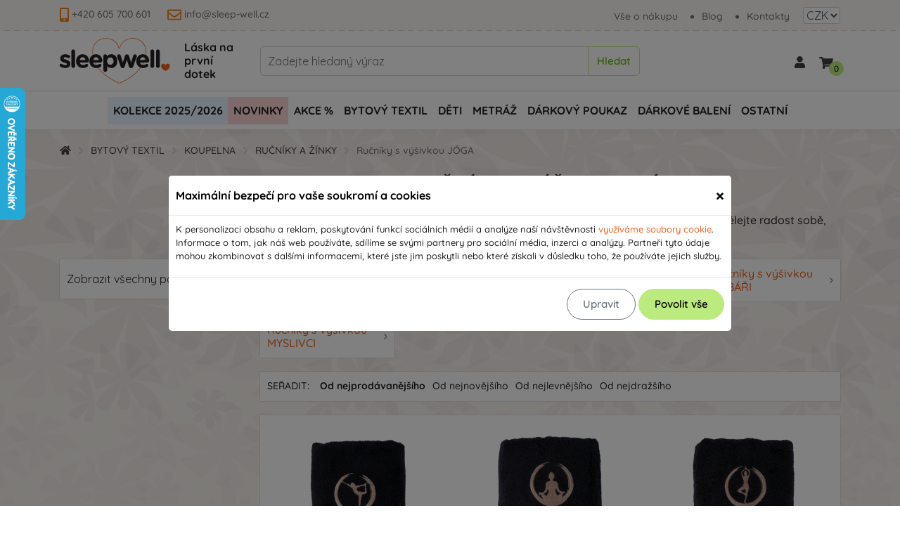

--- FILE ---
content_type: text/html; charset=UTF-8
request_url: https://www.sleep-well.cz/rucniky-s-vysivkou-joga/
body_size: 43127
content:
<!DOCTYPE html>
<html lang="cs">
<head>
    
    <meta charset="UTF-8">
<meta name="format-detection" content="telephone=no">
<meta name="viewport" content="width=device-width, height=device-height, initial-scale=1.0, user-scalable=yes">
<meta http-equiv="X-UA-Compatible" content="IE=Edge">
<meta name="_token" content="AXn9PtI9ruZ9vdqhBA9s4RGHLNzcHXlqRFCSSwYW"/>
<link rel="apple-touch-icon" sizes="57x57" href="https://www.sleep-well.cz/sw/img/favicon/apple-icon-57x57.png">
<link rel="apple-touch-icon" sizes="60x60" href="https://www.sleep-well.cz/sw/img/favicon/apple-icon-60x60.png">
<link rel="apple-touch-icon" sizes="72x72" href="https://www.sleep-well.cz/sw/img/favicon/apple-icon-72x72.png">
<link rel="apple-touch-icon" sizes="76x76" href="https://www.sleep-well.cz/sw/img/favicon/apple-icon-76x76.png">
<link rel="apple-touch-icon" sizes="114x114" href="https://www.sleep-well.cz/sw/img/favicon/apple-icon-114x114.png">
<link rel="apple-touch-icon" sizes="120x120" href="https://www.sleep-well.cz/sw/img/favicon/apple-icon-120x120.png">
<link rel="apple-touch-icon" sizes="144x144" href="https://www.sleep-well.cz/sw/img/favicon/apple-icon-144x144.png">
<link rel="apple-touch-icon" sizes="152x152" href="https://www.sleep-well.cz/sw/img/favicon/apple-icon-152x152.png">
<link rel="apple-touch-icon" sizes="180x180" href="https://www.sleep-well.cz/sw/img/favicon/apple-icon-180x180.png">
<link rel="icon" type="image/png" sizes="36x36" href="https://www.sleep-well.cz/sw/img/favicon/android-icon-36x36.png">
<link rel="icon" type="image/png" sizes="48x48" href="https://www.sleep-well.cz/sw/img/favicon/android-icon-48x48.png">
<link rel="icon" type="image/png" sizes="72x72" href="https://www.sleep-well.cz/sw/img/favicon/android-icon-72x72.png">
<link rel="icon" type="image/png" sizes="96x96" href="https://www.sleep-well.cz/sw/img/favicon/android-icon-96x96.png">
<link rel="icon" type="image/png" sizes="144x144" href="https://www.sleep-well.cz/sw/img/favicon/android-icon-144x144.png">
<link rel="icon" type="image/png" sizes="192x192" href="https://www.sleep-well.cz/sw/img/favicon/android-icon-192x192.png">
<link rel="icon" type="image/png" sizes="16x16" href="https://www.sleep-well.cz/sw/img/favicon/favicon-16x16.png">
<link rel="icon" type="image/png" sizes="32x32" href="https://www.sleep-well.cz/sw/img/favicon/favicon-32x32.png">
<link rel="icon" type="image/png" sizes="96x96" href="https://www.sleep-well.cz/sw/img/favicon/favicon-96x96.png">
<link rel="icon" type="image/png" sizes="16x16" href="https://www.sleep-well.cz/sw/img/favicon/favicon-16x16.png">

<link rel="manifest" href="https://www.sleep-well.cz/sw/img/favicon/manifest.json">
<meta name="msapplication-TileColor" content="#ffffff">
<meta name="msapplication-TileImage" content="https://www.sleep-well.cz/sw/img/favicon/ms-icon-144x144.png">
<meta name="theme-color" content="#ffffff">
<meta name="author" content="Michal Hanč - Media Heroes s.r.o. https://www.mediaheroes.cz">
<!--[if lt IE 10]>
<div style="background: #212121; padding: 10px 0; box-shadow: 3px 3px 5px 0 rgba(0,0,0,.3); clear: both; text-align:center; position: relative; z-index:1;"><a href="http://windows.microsoft.com/en-US/internet-explorer/"><img src="images/ie8-panel/warning_bar_0000_us.jpg" border="0" height="42" width="820" alt="You are using an outdated browser. For a faster, safer browsing experience, upgrade for free today."></a></div>
<script src="js/html5shiv.min.js"></script>
<![endif]-->

<!-- Společné styly -->
<link rel="stylesheet" href="https://www.sleep-well.cz/__core/css/core-styles.css?ref=1.0.4">

<meta name="geo.region" content="CZ-PA">
<meta name="geo.placename" content="Vysoké Mýto">

    <script src="https://www.google.com/recaptcha/api.js?" async defer></script>


<meta name="geo.region" content="CZ-PA">
<meta name="geo.placename" content="Svitavy">

<!-- Vlastní styly -->
<link rel="stylesheet" href="https://www.sleep-well.cz/sw/css/styles.css?v=5.1.79">

<script type="text/javascript" src="https://www.sleep-well.cz/sw/js/jquery-3.1.0.min.js?v=1.0"></script>

<!-- HTML5 shim and Respond.js for IE8 support of HTML5 elements and media queries -->
<!-- WARNING: Respond.js doesn't work if you view the page via file:// -->
<!--[if lt IE 9]>
<script src="https://oss.maxcdn.com/html5shiv/3.7.2/html5shiv.min.js"></script>
<script src="https://oss.maxcdn.com/respond/1.4.2/respond.min.js"></script>
<![endif]-->
<script src="/sw/js/moment.min.js"></script>
<script src="/sw/js/moment-business-days.js"></script>

<!--- RETARGETIN SKRIPTY A DALŠÍ -->
<script>
    window.dataLayer = window.dataLayer || [];   // Příprava dataLayeru
    function gtag() {dataLayer.push(arguments);} // Příprava gtag
    gtag('consent', 'default', {
                'ad_storage': 'denied',
        'ad_user_data': 'denied',
        'ad_personalization': 'denied',
                 'analytics_storage': 'denied',     });
</script>
<!-- Google Tag Manager -->
<script>
    (function(w,d,s,l,i){w[l]=w[l]||[];w[l].push({'gtm.start':
            new Date().getTime(),event:'gtm.js'});var f=d.getElementsByTagName(s)[0],
        j=d.createElement(s),dl=l!='dataLayer'?'&l='+l:'';j.async=true;j.src=
        'https://www.googletagmanager.com/gtm.js?id='+i+dl;f.parentNode.insertBefore(j,f);
    })(window,document,'script','dataLayer','GTM-MJKDCDZ9');
</script>
<!-- End Google Tag Manager -->


    <meta name="facebook-domain-verification" content="bqysljdbdzhbq63uwyk2yru59n27xu" />

    <meta name="google-site-verification" content="ak7I0fSkmEG3tO9IJVhtKZuv1w-8XSnICry6NK0TUPU" />


                            <!-- FAVI piXel -->
        <script defer src='https://partner-events.favicdn.net/v1/partnerEventsTracking.js' type="text/javascript"></script>
        <script type="text/javascript">
            window.faviPartnerEventsTracking = window.faviPartnerEventsTracking || function() {
                window.faviPartnerEventsTracking.queue.push(arguments);
            };
            window.faviPartnerEventsTracking.queue = window.faviPartnerEventsTracking.queue || [];
            window.faviPartnerEventsTracking('init', 'cz2gvww8qo30s387rdexs1iv88dwb9fh', {
                debug: false,
            });
        </script>
        <!-- End FAVI piXel -->
        
            <!-- Smartsupp Live Chat script -->
        <script cookie-hero="analytical"  type="text/plain" >
            var _smartsupp = _smartsupp || {};
            _smartsupp.key = 'ae17e0c83ae73eafa08afa9bd90b1322d56de0c4';
            window.smartsupp || (function (d) {
                var s, c, o = smartsupp = function () {
                    o._.push(arguments)
                };
                o._ = [];
                s = d.getElementsByTagName('script')[0];
                c = d.createElement('script');
                c.type = 'text/javascript';
                c.charset = 'utf-8';
                c.async = true;
                c.src = 'https://www.smartsuppchat.com/loader.js?';
                s.parentNode.insertBefore(c, s);
            })(document);
        </script>
    
    <!-- Ecomail starts -->
    <script cookie-hero="analytical"  type="text/plain" >
        ;(function(p,l,o,w,i,n,g){if(!p[i]){p.GlobalSnowplowNamespace=p.GlobalSnowplowNamespace||[];
            p.GlobalSnowplowNamespace.push(i);p[i]=function(){(p[i].q=p[i].q||[]).push(arguments)
            };p[i].q=p[i].q||[];n=l.createElement(o);g=l.getElementsByTagName(o)[0];n.async=1;
            n.src=w;g.parentNode.insertBefore(n,g)}}(window,document,"script","//d70shl7vidtft.cloudfront.net/ecmtr-2.4.2.js","ecotrack"));
            window.ecotrack('newTracker', 'cf', 'd2dpiwfhf3tz0r.cloudfront.net', { /* Initialise a tracker */
            appId: 'marketingsleepwell'
        });
                    window.ecotrack('setUserIdFromLocation', 'ecmid');
                window.ecotrack('trackPageView');
    </script>
    <!-- Ecomail stops -->

<script>
    (function (w,d,s,o,f,js,fjs) {
        w['ecm-widget']=o;w[o] = w[o] || function () { (w[o].q = w[o].q || []).push(arguments) };
        js = d.createElement(s), fjs = d.getElementsByTagName(s)[0];
        js.id = '4-f67e22c6c3dacfc9b77b6b40399abc16'; js.dataset.a = 'marketingsleepwell'; js.src = f; js.async = 1; fjs.parentNode.insertBefore(js, fjs);
    }(window, document, 'script', 'ecmwidget', 'https://d70shl7vidtft.cloudfront.net/widget.js'));
</script>

<script type="text/javascript">
    (function(c,l,a,r,i,t,y){
        c[a]=c[a]||function(){(c[a].q=c[a].q||[]).push(arguments)};
        t=l.createElement(r);t.async=1;t.src="https://www.clarity.ms/tag/"+i;
        y=l.getElementsByTagName(r)[0];y.parentNode.insertBefore(t,y);
    })(window, document, "clarity", "script", "ruwbgvwgip");
</script>

<script src="https://www.google.com/recaptcha/api.js?" async defer></script>


                <meta name="robots" content="index, follow">
        <meta name="googlebot" content="index, follow">

        <title>Ručníky s výšivkou JÓGA | Sleep Well</title>
    <meta name="description" content="
Stylové ručníky ke cvičení jógy.

Vyberte si z několika možností a bartevných variant a udělejte radost sobě, nebo blízkým. 
Ručníky z mikrobavlny mají vysokou gramáž 450g/m2.

">
    <meta name="keywords" content="">

    <meta property="og:type" content="website"/>
    <meta property="og:url" content="https://www.sleep-well.cz/rucniky-s-vysivkou-joga/"/>
    <meta property="og:title" content="Ručníky s výšivkou JÓGA"/>
    <meta property="og:description" content=""/>
    <meta property="og:image" content=""/>

    <link rel="canonical" href="https://www.sleep-well.cz/rucniky-s-vysivkou-joga/">

<script type="application/ld+json">
{
  "@context": "https://schema.org",
  "@type": "BreadcrumbList",
  "itemListElement": [{
    "@type": "ListItem",
    "position": 1,
    "name": "Domů",
    "item": "https://www.sleep-well.cz/"
  },
    {
    "@type": "ListItem",
    "position": 2,
    "name": "BYTOVÝ TEXTIL",
    "item": "https://www.sleep-well.cz/bytovy-textil/"
  },
    {
    "@type": "ListItem",
    "position": 3,
    "name": "Koupelna",
    "item": "https://www.sleep-well.cz/koupelna/"
  },
    {
    "@type": "ListItem",
    "position": 4,
    "name": "Ručníky a žínky",
    "item": "https://www.sleep-well.cz/rucniky-a-zinky/"
  },
    {
    "@type": "ListItem",
    "position": 6,
    "name": "Ručníky s výšivkou JÓGA",
    "item": "https://www.sleep-well.cz/rucniky-s-vysivkou-joga/"
  }]
}
</script><script type="application/ld+json">
    [{
      "@context": "https://schema.org",
      "@type": "Organization",
      "url": "https://www.sleep-well.cz/",
      "logo": "https://www.sleep-well.cz/sw/img/logo.png"
    },
    {
      "@context": "https://schema.org",
      "@type": "WebSite",
      "url": "https://www.sleep-well.cz/",
      "potentialAction": {
        "@type": "SearchAction",
        "target": {
          "@type": "EntryPoint",
          "urlTemplate": "https://www.sleep-well.cz/vyhledavat?keywords={search_term_string}/"
        },
        "query-input": "required name=search_term_string"
      }
    }]
</script>
    

</head>
<body>
<!-- Google Tag Manager (noscript) -->
<noscript>
    <iframe src="https://www.googletagmanager.com/ns.html?id=GTM-MJKDCDZ9"
            height="0" width="0" style="display:none;visibility:hidden"></iframe>
</noscript>
<!-- End Google Tag Manager (noscript) -->

<div id="addtocart-alert" class="alert alert-success alert-dismissible" role="alert">
    <button type="button" class="close" onclick="$('#addtocart-alert').hide('slow')">
        <span aria-hidden="true">&times;</span></button>
    <br class="hidden-xs">
    <div class="h3" style="margin-top: 5px;"><b>Skvělé!</b></div>
    <p>Právě jsi přidal skvělý produkt do košíku. <a href="/kosik" class="alert-link">Zobrazit košík</a></p>
    <br class="hidden-xs">
</div>
<div class="modal fade product-added-to-card" id="modal-addedToCart" tabindex="-1" role="dialog">
    <div class="modal-dialog modal-lg" role="document">
        <div id="product-added-to-cart-content">
            <!-- loaded via ajax -->
        </div>
    </div>
</div>
    <div class="flash-message flow-alert" id="mainFlowAlert">
                                                    </div> <!-- end .flash-message -->

<header class="" id="">
    <div class="top-kontakt-box" id="top">
                <script>
            $('#infoBox').fadeIn('fast').delay(7500).fadeOut('slow');
        </script>
        <div class="container">
            <div class="row">
                <div class="col-12 col-md-12 top-kontakt">
                    <div class="top-header-kontakt-wrapper">
                        <div class="top-header-kontakt top-header-kontakt-tel">
                            <svg aria-hidden="true" focusable="false" data-prefix="fas" data-icon="mobile-alt" class="svg-inline--fa fa-mobile-alt fa-w-10" role="img" xmlns="http://www.w3.org/2000/svg" viewBox="0 0 320 512">
                                <path fill="currentColor" d="M272 0H48C21.5 0 0 21.5 0 48v416c0 26.5 21.5 48 48 48h224c26.5 0 48-21.5 48-48V48c0-26.5-21.5-48-48-48zM160 480c-17.7 0-32-14.3-32-32s14.3-32 32-32 32 14.3 32 32-14.3 32-32 32zm112-108c0 6.6-5.4 12-12 12H60c-6.6 0-12-5.4-12-12V60c0-6.6 5.4-12 12-12h200c6.6 0 12 5.4 12 12v312z"></path>
                            </svg>
                            <a href="tel:+420 605 700 601">+420 605 700 601</a>
                        </div>
                        <div class="top-header-kontakt">
                            <svg aria-hidden="true" focusable="false" data-prefix="far" data-icon="envelope" class="svg-inline--fa fa-envelope fa-w-16" role="img" xmlns="http://www.w3.org/2000/svg" viewBox="0 0 512 512">
                                <path fill="currentColor" d="M464 64H48C21.49 64 0 85.49 0 112v288c0 26.51 21.49 48 48 48h416c26.51 0 48-21.49 48-48V112c0-26.51-21.49-48-48-48zm0 48v40.805c-22.422 18.259-58.168 46.651-134.587 106.49-16.841 13.247-50.201 45.072-73.413 44.701-23.208.375-56.579-31.459-73.413-44.701C106.18 199.465 70.425 171.067 48 152.805V112h416zM48 400V214.398c22.914 18.251 55.409 43.862 104.938 82.646 21.857 17.205 60.134 55.186 103.062 54.955 42.717.231 80.509-37.199 103.053-54.947 49.528-38.783 82.032-64.401 104.947-82.653V400H48z"></path>
                            </svg>
                            <a href="mailto:info@sleep-well.cz">info@sleep-well.cz</a>
                        </div>
                    </div>

                    <div class="d-inline-block">
                        <ul>
                            <li class="top-menu-item"><a href="/vse-o-nakupu/">Vše o nákupu</a></li>
                            <li class="top-menu-item"><a href="/blog/">Blog</a></li>
                            <li class="top-menu-item"><a href="/kontakty/">Kontakty</a></li>
                        </ul>
                                                    <div class='currency-form-wrap'>
    <form class="currency-form" action="/zmenit-menu" id="" title="Změnit měnu" method="GET">
        <div class="input-group">
            <select class="currency_select form-control selectSmall  selectpickered " name="currency" aria-label="Výběr měny">
                                                            <option  selected  value="CZK">CZK</option>
                                                                                <option  value="EUR">EUR</option>
                                                </select>
        </div>
    </form>
</div>

<script>
    $('.currency_select').change(function()
    {
        $(this).parents('.currency-form').submit();
    });

    $(document).on('keyup', '.currency_select .dropdown-toggle', function(e) {
        if (e.key === "Enter" || e.keyCode === 13) {
            console.log(e.key);
            $(this).click(); // Bootstrap dropdown toggle
        }
    });
</script>                                            </div>
                </div>
            </div>
        </div>
    </div>

    <div id="logo-search">
        <div class="container" id="menu-wrap">
            <div class="row flex-nowrap justify-content-between align-items-center header-row">
                <div class="col-6 col-sm-auto col-md-6 col-lg-4 col-xl-3  justify-content-start align-items-center d-flex col-logo">
                    <a href="/" title="Na úvodní stranu">
                        <svg version="1.1" class="svg-sleep-well-logo" xmlns="http://www.w3.org/2000/svg" xmlns:xlink="http://www.w3.org/1999/xlink" x="0px" y="0px"
         viewBox="0 0 157 65" style="enable-background:new 0 0 157 65;" xml:space="preserve">
    <g>
        <path class="st-srdce" d="M156.6,39.6L156.6,39.6c0-1.7-1.3-3-3.1-3c-1.5,0-2.6,0.9-3,2.2c0,0.1-0.2,0.1-0.2,0c-0.4-1.3-1.5-2.2-3-2.2
		c-1.8,0-3.1,1.3-3.1,3v0h0c0,4.6,5,6.8,6,7.2c0.1,0,0.2,0,0.4,0C151.6,46.4,156.6,44.2,156.6,39.6L156.6,39.6z"/>
        <path class="st-srdce-velke" d="M84.7,64.5c-0.4,0-0.8-0.1-1.2-0.2c-6.2-2.5-37.1-16.6-37.1-44.9V19h0C46.5,8.2,54.8,0.2,65.7,0.2
		c4.4,0,8.6,1.3,11.9,3.8c3.3,2.4,5.6,5.8,6.7,9.8c0.1,0.2,0.3,0.3,0.4,0.3c0.1,0,0.3,0,0.4-0.3c1.1-4,3.4-7.3,6.7-9.8
		c3.3-2.5,7.5-3.8,11.9-3.8c11,0,19.3,8.1,19.3,18.8h0v0.4c0,28.4-30.9,42.4-37.1,44.9C85.5,64.4,85.1,64.5,84.7,64.5z M47.1,19.7
		c0.3,27.6,30.5,41.4,36.6,43.9c0.6,0.3,1.3,0.3,1.9,0c6.1-2.5,36.4-16.2,36.6-43.9h0v-0.6c0-10.4-8-18.2-18.6-18.2
		c-4.3,0-8.3,1.3-11.5,3.7c-3.1,2.3-5.4,5.6-6.4,9.4c-0.1,0.5-0.6,0.8-1.1,0.8c-0.5,0-0.9-0.3-1.1-0.8c-1.1-3.8-3.3-7.1-6.4-9.4
		C74,2.2,70,0.9,65.7,0.9c-10.6,0-18.6,7.8-18.6,18.2L47.1,19.7L47.1,19.7z"/>
        <path class="st2" d="M0.6,40.6c-0.6-0.4-1-1-1-1.8c0-1.2,0.9-2.1,2.1-2.1c0.4,0,0.8,0.1,1.1,0.3c1.8,1.1,3.6,1.7,5.1,1.7
		c1.6,0,2.3-0.6,2.3-1.4v-0.1c0-1.2-1.8-1.6-3.9-2.2c-2.6-0.8-5.6-2-5.6-5.7v-0.1c0-3.8,3.1-6,6.9-6c2,0,4,0.5,5.8,1.4
		c0.8,0.4,1.3,1.1,1.3,2c0,1.2-1,2.1-2.1,2.1c-0.4,0-0.6-0.1-1-0.2c-1.5-0.7-3-1.2-4.1-1.2c-1.3,0-2,0.6-2,1.3v0.1
		c0,1.1,1.8,1.6,3.8,2.3c2.6,0.9,5.7,2.1,5.7,5.6v0.1c0,4.2-3.1,6.1-7.2,6.1C5.4,42.7,2.9,42.1,0.6,40.6z"/>
        <path class="st2" d="M16.4,19.1c0-1.5,1.2-2.7,2.7-2.7s2.7,1.2,2.7,2.7v20.8c0,1.5-1.2,2.7-2.7,2.7s-2.7-1.2-2.7-2.7V19.1z"/>
        <path class="st2" d="M33.1,42.8c-5.7,0-9.9-4-9.9-9.8V33c0-5.4,3.8-9.8,9.3-9.8c6.3,0,9.1,5.2,9.1,9.1c0,1.6-1.1,2.6-2.5,2.6H28.5
		c0.5,2.4,2.2,3.7,4.6,3.7c1.5,0,2.7-0.5,3.8-1.3c0.4-0.3,0.7-0.4,1.3-0.4c1.2,0,2.1,0.9,2.1,2.1c0,0.7-0.3,1.2-0.7,1.6
		C38,41.9,35.8,42.8,33.1,42.8z M36.5,31.4c-0.3-2.4-1.7-4-4-4c-2.2,0-3.7,1.6-4.1,4H36.5z"/>
        <g>
            <path class="st2" d="M62,26c0-1.5,1.2-2.7,2.7-2.7c1.5,0,2.7,1.2,2.7,2.7v0.2c1.3-1.8,3.1-3.1,5.9-3.1c4.4,0,8.6,3.5,8.6,9.8V33
			c0,6.3-4.1,9.8-8.6,9.8c-2.9,0-4.6-1.3-5.9-2.8v5.6c0,1.5-1.2,2.7-2.7,2.7c-1.5,0-2.7-1.2-2.7-2.7V26z M76.5,33L76.5,33
			c0-3.2-2.1-5.3-4.6-5.3c-2.5,0-4.6,2.1-4.6,5.2V33c0,3.1,2.1,5.2,4.6,5.2C74.4,38.2,76.5,36.1,76.5,33z"/>
            <path class="st2" d="M86.4,40.3L81.8,27c-0.1-0.3-0.2-0.8-0.2-1.3c0-1.2,1-2.4,2.6-2.4c1.3,0,2.2,0.8,2.6,2.1l2.9,9.6l3-9.5
			c0.4-1.3,1.4-2.1,2.7-2.1h0.3c1.4,0,2.4,0.9,2.7,2.1l3,9.6l3-9.7c0.4-1.1,1.2-2,2.6-2c1.5,0,2.5,1.1,2.5,2.5
			c0,0.4-0.1,0.8-0.2,1.1l-4.8,13.5c-0.6,1.7-1.7,2.4-3,2.4h-0.2c-1.3,0-2.4-0.7-2.9-2.3l-3-9.5l-3,9.5c-0.5,1.6-1.6,2.3-2.9,2.3
			h-0.2C88,42.7,86.9,42,86.4,40.3z"/>
        </g>
        <g>
            <path class="st2" d="M52,42.8c-5.7,0-9.9-4-9.9-9.8V33c0-5.4,3.8-9.8,9.3-9.8c6.3,0,9.1,5.2,9.1,9.1c0,1.6-1.1,2.6-2.5,2.6H47.5
			c0.5,2.4,2.2,3.7,4.6,3.7c1.5,0,2.7-0.5,3.8-1.3c0.4-0.3,0.7-0.4,1.3-0.4c1.2,0,2.1,0.9,2.1,2.1c0,0.7-0.3,1.2-0.7,1.6
			C56.9,41.9,54.8,42.8,52,42.8z M55.5,31.4c-0.3-2.4-1.7-4-4-4c-2.2,0-3.7,1.6-4.1,4H55.5z"/>
            <path class="st2" d="M118.7,42.8c-5.7,0-9.9-4-9.9-9.8V33c0-5.4,3.8-9.8,9.3-9.8c6.3,0,9.1,5.2,9.1,9.1c0,1.6-1.1,2.6-2.5,2.6
			h-10.6c0.5,2.4,2.2,3.7,4.6,3.7c1.5,0,2.7-0.5,3.8-1.3c0.4-0.3,0.7-0.4,1.3-0.4c1.2,0,2.1,0.9,2.1,2.1c0,0.7-0.3,1.2-0.7,1.6
			C123.6,41.9,121.4,42.8,118.7,42.8z M122.1,31.4c-0.3-2.4-1.7-4-4-4c-2.2,0-3.7,1.6-4.1,4H122.1z"/>
        </g>
        <path class="st2" d="M128.9,19.1c0-1.5,1.2-2.7,2.7-2.7c1.5,0,2.7,1.2,2.7,2.7v20.8c0,1.5-1.2,2.7-2.7,2.7c-1.5,0-2.7-1.2-2.7-2.7
		V19.1z"/>
        <path class="st2" d="M136.9,19.1c0-1.5,1.2-2.7,2.7-2.7c1.5,0,2.7,1.2,2.7,2.7v20.8c0,1.5-1.2,2.7-2.7,2.7c-1.5,0-2.7-1.2-2.7-2.7
		V19.1z"/>
    </g>

</svg>                    </a>
                    <div id="hyckame">Láska na<br>první dotek </div>
                </div>
                <div class="col-xl-6 justify-content-center d-none d-xl-block col-search-desktop">
                    <div class="menu-search-form">
                        <div class="search-form-wrapper">
    <div class="searchToggle">
        <svg aria-hidden="true" focusable="false" data-prefix="fas" data-icon="search" class="svg-inline--fa fa-search fa-w-16" role="img" xmlns="http://www.w3.org/2000/svg" viewBox="0 0 512 512">
            <path fill="currentColor" d="M505 442.7L405.3 343c-4.5-4.5-10.6-7-17-7H372c27.6-35.3 44-79.7 44-128C416 93.1 322.9 0 208 0S0 93.1 0 208s93.1 208 208 208c48.3 0 92.7-16.4 128-44v16.3c0 6.4 2.5 12.5 7 17l99.7 99.7c9.4 9.4 24.6 9.4 33.9 0l28.3-28.3c9.4-9.4 9.4-24.6.1-34zM208 336c-70.7 0-128-57.2-128-128 0-70.7 57.2-128 128-128 70.7 0 128 57.2 128 128 0 70.7-57.2 128-128 128z"></path>
        </svg>
    </div>
    <form class="search-form" action="/vyhledavat" method="GET">
        <div class="search-wrap">
            <label for="search-input" class="search-form-label">Vyhledat:</label>
            <div class="search-close">
                <svg aria-hidden="true" focusable="false" data-prefix="fas" data-icon="times" class="svg-inline--fa fa-times fa-w-11" role="img" xmlns="http://www.w3.org/2000/svg" viewBox="0 0 352 512">
                    <path fill="currentColor" d="M242.72 256l100.07-100.07c12.28-12.28 12.28-32.19 0-44.48l-22.24-22.24c-12.28-12.28-32.19-12.28-44.48 0L176 189.28 75.93 89.21c-12.28-12.28-32.19-12.28-44.48 0L9.21 111.45c-12.28 12.28-12.28 32.19 0 44.48L109.28 256 9.21 356.07c-12.28 12.28-12.28 32.19 0 44.48l22.24 22.24c12.28 12.28 32.2 12.28 44.48 0L176 322.72l100.07 100.07c12.28 12.28 32.2 12.28 44.48 0l22.24-22.24c12.28-12.28 12.28-32.19 0-44.48L242.72 256z"></path>
                </svg>
            </div>
            <div class="input-group">
                <input type="text" class="form-control search-input" id="search-input" name='keywords' placeholder="Zadejte hledaný výraz" autocomplete="off" aria-label="Vyhledat">
                <div class="input-group-append">
                    <button class="btn btn-primary-outline btn-menu-hledat" type="button">Hledat</button>
                </div>
            </div>
        </div>
        <div class='vysledky-naseptavac'></div>
    </form>
</div>                    </div>
                </div>

                <div class="col-md-auto col-lg-4 col-xl-3 d-flex justify-content-end align-items-center ico-wrap" id="header-ico-wrap">
                    <button class="navbar-toggler pull-right" type="button" data-toggle="collapse"
                            data-target="#navigace" aria-controls="navigace" aria-expanded="false" aria-label="navigace">
                        <svg aria-hidden="true" focusable="false" data-prefix="fas" data-icon="bars" class="svg-inline--fa fa-bars fa-w-14" role="img" xmlns="http://www.w3.org/2000/svg" viewBox="0 0 448 512">
                            <path fill="currentColor" d="M16 132h416c8.837 0 16-7.163 16-16V76c0-8.837-7.163-16-16-16H16C7.163 60 0 67.163 0 76v40c0 8.837 7.163 16 16 16zm0 160h416c8.837 0 16-7.163 16-16v-40c0-8.837-7.163-16-16-16H16c-8.837 0-16 7.163-16 16v40c0 8.837 7.163 16 16 16zm0 160h416c8.837 0 16-7.163 16-16v-40c0-8.837-7.163-16-16-16H16c-8.837 0-16 7.163-16 16v40c0 8.837 7.163 16 16 16z"></path>
                        </svg>
                    </button>
                    <div class='menu-search-form ico-button ico-search-wrapper'>
                        <div class="search-form-wrapper">
    <div class="searchToggle">
        <svg aria-hidden="true" focusable="false" data-prefix="fas" data-icon="search" class="svg-inline--fa fa-search fa-w-16" role="img" xmlns="http://www.w3.org/2000/svg" viewBox="0 0 512 512">
            <path fill="currentColor" d="M505 442.7L405.3 343c-4.5-4.5-10.6-7-17-7H372c27.6-35.3 44-79.7 44-128C416 93.1 322.9 0 208 0S0 93.1 0 208s93.1 208 208 208c48.3 0 92.7-16.4 128-44v16.3c0 6.4 2.5 12.5 7 17l99.7 99.7c9.4 9.4 24.6 9.4 33.9 0l28.3-28.3c9.4-9.4 9.4-24.6.1-34zM208 336c-70.7 0-128-57.2-128-128 0-70.7 57.2-128 128-128 70.7 0 128 57.2 128 128 0 70.7-57.2 128-128 128z"></path>
        </svg>
    </div>
    <form class="search-form" action="/vyhledavat" method="GET">
        <div class="search-wrap">
            <label for="search-input" class="search-form-label">Vyhledat:</label>
            <div class="search-close">
                <svg aria-hidden="true" focusable="false" data-prefix="fas" data-icon="times" class="svg-inline--fa fa-times fa-w-11" role="img" xmlns="http://www.w3.org/2000/svg" viewBox="0 0 352 512">
                    <path fill="currentColor" d="M242.72 256l100.07-100.07c12.28-12.28 12.28-32.19 0-44.48l-22.24-22.24c-12.28-12.28-32.19-12.28-44.48 0L176 189.28 75.93 89.21c-12.28-12.28-32.19-12.28-44.48 0L9.21 111.45c-12.28 12.28-12.28 32.19 0 44.48L109.28 256 9.21 356.07c-12.28 12.28-12.28 32.19 0 44.48l22.24 22.24c12.28 12.28 32.2 12.28 44.48 0L176 322.72l100.07 100.07c12.28 12.28 32.2 12.28 44.48 0l22.24-22.24c12.28-12.28 12.28-32.19 0-44.48L242.72 256z"></path>
                </svg>
            </div>
            <div class="input-group">
                <input type="text" class="form-control search-input" id="search-input" name='keywords' placeholder="Zadejte hledaný výraz" autocomplete="off" aria-label="Vyhledat">
                <div class="input-group-append">
                    <button class="btn btn-primary-outline btn-menu-hledat" type="button">Hledat</button>
                </div>
            </div>
        </div>
        <div class='vysledky-naseptavac'></div>
    </form>
</div>                    </div>
                    <a href="/ucet" title="Účet" class="ico-button">
                        <svg aria-hidden="true" focusable="false" data-prefix="fas" data-icon="user" class="svg-inline--fa fa-user fa-w-14" role="img" xmlns="http://www.w3.org/2000/svg" viewBox="0 0 448 512">
                            <path fill="currentColor" d="M224 256c70.7 0 128-57.3 128-128S294.7 0 224 0 96 57.3 96 128s57.3 128 128 128zm89.6 32h-16.7c-22.2 10.2-46.9 16-72.9 16s-50.6-5.8-72.9-16h-16.7C60.2 288 0 348.2 0 422.4V464c0 26.5 21.5 48 48 48h352c26.5 0 48-21.5 48-48v-41.6c0-74.2-60.2-134.4-134.4-134.4z"></path>
                        </svg>
                    </a>
                    <div class="kosik-menu" id="kosik-header" href="/kosik">
                        <a class="align-items-center ico-button" title="Košík" href="/kosik">
                            <div class="kosik-iko">
                                <svg aria-hidden="true" focusable="false" data-prefix="fas" data-icon="shopping-cart" class="svg-inline--fa fa-shopping-cart fa-w-18" role="img" xmlns="http://www.w3.org/2000/svg" viewBox="0 0 576 512">
                                    <path fill="currentColor" d="M528.12 301.319l47.273-208C578.806 78.301 567.391 64 551.99 64H159.208l-9.166-44.81C147.758 8.021 137.93 0 126.529 0H24C10.745 0 0 10.745 0 24v16c0 13.255 10.745 24 24 24h69.883l70.248 343.435C147.325 417.1 136 435.222 136 456c0 30.928 25.072 56 56 56s56-25.072 56-56c0-15.674-6.447-29.835-16.824-40h209.647C430.447 426.165 424 440.326 424 456c0 30.928 25.072 56 56 56s56-25.072 56-56c0-22.172-12.888-41.332-31.579-50.405l5.517-24.276c3.413-15.018-8.002-29.319-23.403-29.319H218.117l-6.545-32h293.145c11.206 0 20.92-7.754 23.403-18.681z"></path>
                                </svg>
                                <span id="kosik-pocet">0</span>
                            </div>
                        </a>
                        <div id="kosik-submenu">
                            <div>
                            </div>
                        </div>
                    </div>

                </div>
            </div>
        </div>
    </div>

    <div id="header-nav">

        <div class="position-static col-md-big-menu">
            <nav class="navbar navbar-expand-xl navbar-dark position-static" id="navbar_no_logo">
                <div class="container d-block p-0 position-static">

                    <div class="collapse navbar-collapse filter-wrapper justify-content-center" id="navigace">
                        <a class="menu-inner-close"></a>
                        <ul class="navbar-nav" id="nav-bar-filter">
                            <li class="nav-item nav-item-only-responsive">
                                <a class="nav-link" href="/">E-shop</a>
                            </li>
                                                                                                                                                                                                                        <li class="nav-item ">
                                        <a class="nav-link" href="/kolekce-2025/">
                                            Kolekce 2025/2026
                                        </a>
                                                                            </li>
                                                                                                                                                                                                                                                        <li class="nav-item ">
                                        <a class="nav-link" href="/novinky/">
                                            NOVINKY
                                        </a>
                                                                            </li>
                                                                                                                                                                                                                                                                                                                                                                                                                                                                                                                                                                                                                                <li class="nav-item ">
                                        <a class="nav-link" href="/akce/">
                                            AKCE %
                                        </a>
                                                                            </li>
                                                                                                                                                                                                                                                        <li class="nav-item dropdown">
                                        <a class="nav-link" href="/bytovy-textil/">
                                            BYTOVÝ TEXTIL
                                        </a>
                                                                                    <div class="dropdown-menu">
                                                <div class="container-fluid">
                                                    <div class="row">
                                                                                                                                                                                    <div class="col-md-6 col-lg-3">
                                                                    <p class="h2">
                                                                        <a href="/loznice-2094/">Ložnice</a>
                                                                    </p>
                                                                                                                                            <ul>
                                                                                                                                                                                                                                                <li>
                                                                                        <a class="dropdown-item" href="/povleceni-2217/">Povlečení</a>
                                                                                    </li>
                                                                                                                                                                                                                                                                                                                                <li>
                                                                                        <a class="dropdown-item" href="/prosteradla-2152/">Prostěradla</a>
                                                                                    </li>
                                                                                                                                                                                                                                                                                                                                <li>
                                                                                        <a class="dropdown-item" href="/deky-2151/">Deky</a>
                                                                                    </li>
                                                                                                                                                                                                                                                                                                                                                                                                </ul>
                                                                                                                                    </div>
                                                                                                                                                                                                                                                <div class="col-md-6 col-lg-3">
                                                                    <p class="h2">
                                                                        <a href="/kuchyne/">Kuchyně</a>
                                                                    </p>
                                                                                                                                            <ul>
                                                                                                                                                                                                                                                <li>
                                                                                        <a class="dropdown-item" href="/pvc-ubrusy-s-textilnim-podkladem/">PVC ubrusy s textilním podkladem</a>
                                                                                    </li>
                                                                                                                                                                                                                                                                                                                                <li>
                                                                                        <a class="dropdown-item" href="/uterky/">Utěrky</a>
                                                                                    </li>
                                                                                                                                                                                                                                                                                                                                <li>
                                                                                        <a class="dropdown-item" href="/bavlnene-pytliky-na-pecivo/">Bavlněné pytlíky na pečivo</a>
                                                                                    </li>
                                                                                                                                                                                                                                                                                                                                <li>
                                                                                        <a class="dropdown-item" href="/chnapky-2155/">Chňapky</a>
                                                                                    </li>
                                                                                                                                                                                                                                                                                                                                <li>
                                                                                        <a class="dropdown-item" href="/zastery-sety/">Zástěry, sety</a>
                                                                                    </li>
                                                                                                                                                                                                                                    </ul>
                                                                                                                                    </div>
                                                                                                                                                                                                                                                <div class="col-md-6 col-lg-3">
                                                                    <p class="h2">
                                                                        <a href="/koupelna/">Koupelna</a>
                                                                    </p>
                                                                                                                                            <ul>
                                                                                                                                                                                                                                                <li>
                                                                                        <a class="dropdown-item" href="/rucniky-a-zinky/">Ručníky a žínky</a>
                                                                                    </li>
                                                                                                                                                                                                                                                                                                                                <li>
                                                                                        <a class="dropdown-item" href="/osusky/">Osušky</a>
                                                                                    </li>
                                                                                                                                                                                                                                                                                                                                <li>
                                                                                        <a class="dropdown-item" href="/predlozky/">Předložky</a>
                                                                                    </li>
                                                                                                                                                                                                                                    </ul>
                                                                                                                                    </div>
                                                                                                                                                                                                                                                <div class="col-md-6 col-lg-3">
                                                                    <p class="h2">
                                                                        <a href="/obyvaci-pokoj/">Obývací pokoj</a>
                                                                    </p>
                                                                                                                                            <ul>
                                                                                                                                                                                                                                                <li>
                                                                                        <a class="dropdown-item" href="/polstarky-2162/">Polštářky</a>
                                                                                    </li>
                                                                                                                                                                                                                                                                                                                                <li>
                                                                                        <a class="dropdown-item" href="/polstarky-plysaci/">Polštářky  - PLYŠÁCI</a>
                                                                                    </li>
                                                                                                                                                                                                                                                                                                                                <li>
                                                                                        <a class="dropdown-item" href="/povlacky-na-polstarky/">Povláčky na polštářky</a>
                                                                                    </li>
                                                                                                                                                                                                                                                                                                                                                                                                                                                                                            <li>
                                                                                        <a class="dropdown-item" href="/potahy-na-sedaci-soupravu/">Potahy a přehozy na sedací soupravy</a>
                                                                                    </li>
                                                                                                                                                                                                                                    </ul>
                                                                                                                                    </div>
                                                                                                                                                                                                                                                <div class="col-md-6 col-lg-3">
                                                                    <p class="h2">
                                                                        <a href="/na-chalupy/">NA CHALUPY</a>
                                                                    </p>
                                                                                                                                    </div>
                                                                                                                                                                        </div>
                                                </div>
                                            </div>
                                                                            </li>
                                                                                                                                                                                            <li class="nav-item dropdown">
                                        <a class="nav-link" href="/loznice-2143/">
                                            DĚTI
                                        </a>
                                                                                    <div class="dropdown-menu">
                                                <div class="container-fluid">
                                                    <div class="row">
                                                                                                                                                                                    <div class="col-md-6 col-lg-3">
                                                                    <p class="h2">
                                                                        <a href="/ostatni-2234/">Ostatní</a>
                                                                    </p>
                                                                                                                                            <ul>
                                                                                                                                                                                                                                                <li>
                                                                                        <a class="dropdown-item" href="/detsky-textil/">Dětský textil</a>
                                                                                    </li>
                                                                                                                                                                                                                                                                                                                                <li>
                                                                                        <a class="dropdown-item" href="/zasterky/">Zástěrky dětské</a>
                                                                                    </li>
                                                                                                                                                                                                                                    </ul>
                                                                                                                                    </div>
                                                                                                                                                                                                                                                <div class="col-md-6 col-lg-3">
                                                                    <p class="h2">
                                                                        <a href="/bytovy-textil-1/">Bytový textil</a>
                                                                    </p>
                                                                                                                                            <ul>
                                                                                                                                                                                                                                                <li>
                                                                                        <a class="dropdown-item" href="/povleceni-na-zimu/">POVLEČENÍ ZIMNÍ - HŘEJIVÉ</a>
                                                                                    </li>
                                                                                                                                                                                                                                                                                                                                <li>
                                                                                        <a class="dropdown-item" href="/povleceni-2166/">Povlečení dětské</a>
                                                                                    </li>
                                                                                                                                                                                                                                                                                                                                <li>
                                                                                        <a class="dropdown-item" href="/prosteradla-2165/">Prostěradla dětské</a>
                                                                                    </li>
                                                                                                                                                                                                                                                                                                                                <li>
                                                                                        <a class="dropdown-item" href="/deky-2167/">Deky dětské</a>
                                                                                    </li>
                                                                                                                                                                                                                                                                                                                                <li>
                                                                                        <a class="dropdown-item" href="/deky-ovecka/">Deky OVEČKA® dětské</a>
                                                                                    </li>
                                                                                                                                                                                                                                                                                                                                <li>
                                                                                        <a class="dropdown-item" href="/darkove-sety-2164/">Dárkové sety s dekou - pro miminka</a>
                                                                                    </li>
                                                                                                                                                                                                                                                                                                                                <li>
                                                                                        <a class="dropdown-item" href="/darkove-sety-detske/">Dárkové sety dětské</a>
                                                                                    </li>
                                                                                                                                                                                                                                                                                                                                <li>
                                                                                        <a class="dropdown-item" href="/osusky-detske/">Osušky dětské</a>
                                                                                    </li>
                                                                                                                                                                                                                                    </ul>
                                                                                                                                    </div>
                                                                                                                                                                                                                                                <div class="col-md-6 col-lg-3">
                                                                    <p class="h2">
                                                                        <a href="/kojenecky-textil/">Kojenecký textil</a>
                                                                    </p>
                                                                                                                                            <ul>
                                                                                                                                                                                                                                                <li>
                                                                                        <a class="dropdown-item" href="/pleny/">Pleny</a>
                                                                                    </li>
                                                                                                                                                                                                                                                                                                                                <li>
                                                                                        <a class="dropdown-item" href="/osusky-a-zupanky/">Osušky kojenecké</a>
                                                                                    </li>
                                                                                                                                                                                                                                                                                                                                <li>
                                                                                        <a class="dropdown-item" href="/spaci-pytel-mikrovlakno/">Spací pytel mikrovlákno</a>
                                                                                    </li>
                                                                                                                                                                                                                                    </ul>
                                                                                                                                    </div>
                                                                                                                                                                                                                                                <div class="col-md-6 col-lg-3">
                                                                    <p class="h2">
                                                                        <a href="/plysove-hracky/">Plyšové hračky</a>
                                                                    </p>
                                                                                                                                            <ul>
                                                                                                                                                                                                                                                <li>
                                                                                        <a class="dropdown-item" href="/magicky-plysak-2v1/">Magický plyšák 2v1</a>
                                                                                    </li>
                                                                                                                                                                                                                                                                                                                                <li>
                                                                                        <a class="dropdown-item" href="/letadlo/">Letadlo</a>
                                                                                    </li>
                                                                                                                                                                                                                                                                                                                                <li>
                                                                                        <a class="dropdown-item" href="/mroz/">Mrož</a>
                                                                                    </li>
                                                                                                                                                                                                                                                                                                                                <li>
                                                                                        <a class="dropdown-item" href="/hrosici-1/">Hrošíci</a>
                                                                                    </li>
                                                                                                                                                                                                                                                                                                                                                                                                                                                                                            <li>
                                                                                        <a class="dropdown-item" href="/ovecka/">Ovečka</a>
                                                                                    </li>
                                                                                                                                                                                                                                                                                                                                <li>
                                                                                        <a class="dropdown-item" href="/kocicka/">Kočička</a>
                                                                                    </li>
                                                                                                                                                                                                                                                                                                                                <li>
                                                                                        <a class="dropdown-item" href="/pejsek/">Pejsek</a>
                                                                                    </li>
                                                                                                                                                                                                                                                                                                                                <li>
                                                                                        <a class="dropdown-item" href="/medvidek/">Medvídek</a>
                                                                                    </li>
                                                                                                                                                                                                                                                                                                                                <li>
                                                                                        <a class="dropdown-item" href="/tulen/">Tuleň</a>
                                                                                    </li>
                                                                                                                                                                                                                                                                                                                                <li>
                                                                                        <a class="dropdown-item" href="/sovicka/">Sovička</a>
                                                                                    </li>
                                                                                                                                                                                                                                                                                                                                                                                                                                                                                            <li>
                                                                                        <a class="dropdown-item" href="/tucnak/">Tučňák</a>
                                                                                    </li>
                                                                                                                                                                                                                                                                                                                                <li>
                                                                                        <a class="dropdown-item" href="/ostatni-plysaci/">Ostatní plyšáci</a>
                                                                                    </li>
                                                                                                                                                                                                                                    </ul>
                                                                                                                                    </div>
                                                                                                                                                                        </div>
                                                </div>
                                            </div>
                                                                            </li>
                                                                                                                                <li class="nav-item dropdown">
                                        <a class="nav-link" href="/metraz-a-zbytkove-balicky/">
                                            METRÁŽ
                                        </a>
                                                                                    <div class="dropdown-menu">
                                                <div class="container-fluid">
                                                    <div class="row">
                                                                                                                                                                                    <div class="col-md-6 col-lg-3">
                                                                    <p class="h2">
                                                                        <a href="/bukle-100-polyester/">Buklé, 100% polyester</a>
                                                                    </p>
                                                                                                                                    </div>
                                                                                                                                                                                                                                                <div class="col-md-6 col-lg-3">
                                                                    <p class="h2">
                                                                        <a href="/metraz-dekoracni-tkaniny-s-potiskem/">Bavlněné látky, tisk</a>
                                                                    </p>
                                                                                                                                    </div>
                                                                                                                                                                                                                                                <div class="col-md-6 col-lg-3">
                                                                    <p class="h2">
                                                                        <a href="/netkane-textilie/">Netkané textílie</a>
                                                                    </p>
                                                                                                                                    </div>
                                                                                                                                                                                                                                                <div class="col-md-6 col-lg-3">
                                                                    <p class="h2">
                                                                        <a href="/lehatkovina/">Lehátkovina</a>
                                                                    </p>
                                                                                                                                    </div>
                                                                                                                                                                                                                                                <div class="col-md-6 col-lg-3">
                                                                    <p class="h2">
                                                                        <a href="/mikroplys/">Mikroplyš</a>
                                                                    </p>
                                                                                                                                    </div>
                                                                                                                                                                                                                                                <div class="col-md-6 col-lg-3">
                                                                    <p class="h2">
                                                                        <a href="/uplet-jersey/">Úplet - jersey</a>
                                                                    </p>
                                                                                                                                    </div>
                                                                                                                                                                                                                                                <div class="col-md-6 col-lg-3">
                                                                    <p class="h2">
                                                                        <a href="/kanafas-100-bavlna/">Kanafas, 100% bavlna</a>
                                                                    </p>
                                                                                                                                    </div>
                                                                                                                                                                                                                                                <div class="col-md-6 col-lg-3">
                                                                    <p class="h2">
                                                                        <a href="/zbytky-odstrizky-z-vyroby/">Zbytky/odstřižky z výroby</a>
                                                                    </p>
                                                                                                                                    </div>
                                                                                                                                                                                                                                                <div class="col-md-6 col-lg-3">
                                                                    <p class="h2">
                                                                        <a href="/pvc-ubrusy/">PVC ubrusy</a>
                                                                    </p>
                                                                                                                                    </div>
                                                                                                                                                                        </div>
                                                </div>
                                            </div>
                                                                            </li>
                                                                                                                                <li class="nav-item ">
                                        <a class="nav-link" href="/darkovy-poukaz-1/">
                                            DÁRKOVÝ POUKAZ
                                        </a>
                                                                            </li>
                                                                                                                                <li class="nav-item ">
                                        <a class="nav-link" href="/darkove-baleni/">
                                            DÁRKOVÉ BALENÍ
                                        </a>
                                                                            </li>
                                                                                                                                                                                                                                                                                                                    <li class="nav-item dropdown">
                                        <a class="nav-link" href="/ostatni/">
                                            OSTATNÍ
                                        </a>
                                                                                    <div class="dropdown-menu">
                                                <div class="container-fluid">
                                                    <div class="row">
                                                                                                                                                                                    <div class="col-md-6 col-lg-3">
                                                                    <p class="h2">
                                                                        <a href="/avivaz/">Aviváž</a>
                                                                    </p>
                                                                                                                                    </div>
                                                                                                                                                                                                                                                                                                                                                                    <div class="col-md-6 col-lg-3">
                                                                    <p class="h2">
                                                                        <a href="/dum-a-zahrada/">Dům a zahrada</a>
                                                                    </p>
                                                                                                                                            <ul>
                                                                                                                                                                                                                                                <li>
                                                                                        <a class="dropdown-item" href="/s-led-svetelky/">Plachty s LED světélky</a>
                                                                                    </li>
                                                                                                                                                                                                                                                                                                                                <li>
                                                                                        <a class="dropdown-item" href="/plachty-s-vodnimi-tryskami/">Plachty s vodními tryskami</a>
                                                                                    </li>
                                                                                                                                                                                                                                                                                                                                <li>
                                                                                        <a class="dropdown-item" href="/plachty/">Plachty a tašky podzimní listí</a>
                                                                                    </li>
                                                                                                                                                                                                                                    </ul>
                                                                                                                                    </div>
                                                                                                                                                                                                                                                <div class="col-md-6 col-lg-3">
                                                                    <p class="h2">
                                                                        <a href="/domaci-mazlicci/">Domácí mazlíčci</a>
                                                                    </p>
                                                                                                                                            <ul>
                                                                                                                                                                                                                                                <li>
                                                                                        <a class="dropdown-item" href="/deky-2179/">Deky pro mazlíčky</a>
                                                                                    </li>
                                                                                                                                                                                                                                                                                                                                <li>
                                                                                        <a class="dropdown-item" href="/podlozky/">Podložky pro mazlíčky</a>
                                                                                    </li>
                                                                                                                                                                                                                                                                                                                                <li>
                                                                                        <a class="dropdown-item" href="/soupravy-pro-mazlicky/">Soupravy pro mazlíčky</a>
                                                                                    </li>
                                                                                                                                                                                                                                    </ul>
                                                                                                                                    </div>
                                                                                                                                                                                                                                                <div class="col-md-6 col-lg-3">
                                                                    <p class="h2">
                                                                        <a href="/zupany/">Drobný textil</a>
                                                                    </p>
                                                                                                                                            <ul>
                                                                                                                                                                                                                                                <li>
                                                                                        <a class="dropdown-item" href="/bederni-pasy/">Bederní pásy</a>
                                                                                    </li>
                                                                                                                                                                                                                                                                                                                                <li>
                                                                                        <a class="dropdown-item" href="/kapesniky/">Kapesníky</a>
                                                                                    </li>
                                                                                                                                                                                                                                                                                                                                <li>
                                                                                        <a class="dropdown-item" href="/tasky/">Tašky bavlněné</a>
                                                                                    </li>
                                                                                                                                                                                                                                    </ul>
                                                                                                                                    </div>
                                                                                                                                                                                                                                                                                                                                                                                                                </div>
                                                </div>
                                            </div>
                                                                            </li>
                                                                                                                                                    <li class="nav-item nav-item-only-responsive">
                                <a class="nav-link" href="/vse-o-nakupu/">
                                    Vše o nákupu
                                </a>
                            </li>
                            <li class="nav-item nav-item-only-responsive">
                                <a class="nav-link" href="/blog/">
                                    Blog
                                </a>
                            </li>
                            <li class="nav-item nav-item-only-responsive">
                                <a class="nav-link" href="/kontakty/">
                                    Kontakty
                                </a>
                            </li>
                        </ul>
                    </div>
                </div>
            </nav>
        </div>
    </div>
</header>

<script>
    $(document).ready(function () {
        $(".nav-item.dropdown").on("mouseenter focusin", function () {
            $(this).find(".dropdown-menu").addClass("open");
        });

        $(".nav-item.dropdown").on("mouseleave focusout", function (e) {
            if (!$(this).has(e.relatedTarget).length) {
                $(this).find(".dropdown-menu").removeClass("open");
            }
        });
    });
</script>


    <section class='kategorie-stranka' id="main">
        <div class="container">
            <nav aria-label=aria-label="breadcrumb" class="general-breadcrums">
                <ol class="breadcrumb">
                    <li class="breadcrumb-item"><a href="/"><i class="fa fa-home"></i></a></li>
                                            <li class="breadcrumb-item mobile-hidden">
                            <a href="/bytovy-textil">BYTOVÝ TEXTIL</a></li>
                                            <li class="breadcrumb-item mobile-hidden">
                            <a href="/koupelna">Koupelna</a></li>
                                            <li class="breadcrumb-item mobile-hidden">
                            <a href="/rucniky-a-zinky">Ručníky a žínky</a></li>
                                        <li class="breadcrumb-item mobile-only">...</li>
                    <li class="breadcrumb-item active" aria-current="page">
                                                    Ručníky s výšivkou JÓGA
                                            </li>
                </ol>
            </nav>
            <div id="categoryContent">
                <div class="row">
    <div class="col-xl-3 order-xl-1 order-2"></div>
    <div class="col-xl-9 order-xl-2 order-1 column-content">
        <h1 class="kategorie-nazev">
                            Ručníky s výšivkou JÓGA
                    </h1>
                    <div class="kategorie-popis">
                <p>
Stylové <b>ručníky </b>ke cvičení <b>jógy</b>.

Vyberte si z několika možností a bartevných variant a udělejte radost sobě, nebo blízkým. 
Ručníky z mikrobavlny mají vysokou gramáž<b> 450g/m2.</b>

<br></p>
            </div>
            </div>
</div>
<form method="GET" action="https://www.sleep-well.cz/filter" accept-charset="UTF-8" id="filtr">

<div class="row pb-4">

    <div class="col-xl-3 order-xl-1 order-1">
        <div class="sidebar kategorie-sidebar box">












            <div id="filterParameters" style="display: none;">
                            </div>
            <button type="button" class="param-toggle" id="param-toggle">
                <span>Zobrazit všechny parametry <i class="fa fa-angle-down"></i></span>
            </button>
        </div>
    </div>

    <div class="col-xl-9 order-xl-2 order-2 column-content">
                    <div class="row kategorie-podkategorie-row">
                                    <div class="col-md-3 col-6 kategorie-podkategorie-col">
                        <a class="kategorie-card" href="/rucnik-mikrobavlna-a-bambus/">
            <span class="kategorie-card-image">
            <img src="https://www.sleep-well.cz/sw/img/kategorie/thumbs/Rucniky-mikrobavlna-a-bambus-60bdf6960c5b8-400.webp" alt="Ručníky mikrobavlna a bambus">
        </span>
        <span class="kategorie-card-name">
        Ručníky mikrobavlna a bambus
    </span>
</a>                    </div>
                                    <div class="col-md-3 col-6 kategorie-podkategorie-col">
                        <a class="kategorie-card" href="/zinky/">
        <span class="kategorie-card-name">
        Ručníky a žínky MIX
    </span>
</a>                    </div>
                                    <div class="col-md-3 col-6 kategorie-podkategorie-col">
                        <a class="kategorie-card" href="/rucniky-pracovni/">
        <span class="kategorie-card-name">
        Ručníky pracovní
    </span>
</a>                    </div>
                                    <div class="col-md-3 col-6 kategorie-podkategorie-col">
                        <a class="kategorie-card" href="/rucniky-s-vysivkou-rybari/">
        <span class="kategorie-card-name">
        Ručníky s výšivkou RYBÁŘI
    </span>
</a>                    </div>
                                    <div class="col-md-3 col-6 kategorie-podkategorie-col">
                        <a class="kategorie-card" href="/rucniky-s-vysivkou-myslivci/">
        <span class="kategorie-card-name">
        Ručníky s výšivkou MYSLIVCI
    </span>
</a>                    </div>
                            </div>
        
        <div class="kategorie-razeni box">
            <div class="row">
                                <div class="col-md-12 d-flex">
                    <span class="seradit">SEŘADIT: </span>
                                        <ul class="nav nav-pills">
                        <li class="nav-item">
                            <a class="nav-link kategorie-razeni-link active" href="" data-value="TOP" rel="nofollow">Od nejprodávanějšího</a>
                        </li>
                        <li class="nav-item">
                            <a class="nav-link kategorie-razeni-link " href="" data-value="NEW" rel="nofollow">Od nejnovějšího</a>
                        </li>
                        <li class="nav-item">
                            <a class="nav-link kategorie-razeni-link " href="" data-value="ASC" rel="nofollow">Od nejlevnějšího</a>
                        </li>
                        <li class="nav-item">
                            <a class="nav-link kategorie-razeni-link " href="" data-value="DESC" rel="nofollow">Od nejdražšího</a>
                        </li>
                    </ul>
                </div>
                <div class="col-md-6">
                    <input type="hidden" name="razeni" value="TOP">

<input type="hidden" name="typeId" value="2238">
<input type="hidden" name="filterType" value="1">
<input type="hidden" value="287" class="form-control min" name="cena-min" id="cena-min">
<input type="hidden" value="287" class="form-control max" name="cena-max" id="cena-max">

<!--<div id='tagy'>
        <div class="tag-checkbox green">
            <input type="checkbox" name="recommend" value="yes" > <span>Tip</span>
        </div>
        <div class="tag-checkbox red">
            <input type="checkbox" name="top" value="yes" > <span>Top</span>
        </div>
        <div class="tag-checkbox orange">
            <input type="checkbox" name="action" value="yes" > <span>Akce</span>
        </div>
        <div class="tag-checkbox blue">
            <input type="checkbox" name="new" value="yes" > <span>Novinky</span>
        </div>
    </div>-->
                </div>
            </div>
        </div>


        <div class="box">
            <div class="kategorie-produkty produkty">
                                    <a href="/rucnik-cerny-joga-tanecnik-z-mikrobavlny-sleep-well-50x100-cm/" class="produkt-nahled">
    <div class="produkt-img produkt-img-inside">
                    <img alt="Náhled Ručník černý Jóga &quot;Tanečník&quot; - z mikrobavlny SLEEP WELL® - 50x100 cm" src="https://www.sleep-well.cz/sw/img/produkty/thumbs/Rucnik-cerny-Joga-Tanecnik-z-mikrobavlny-SLEEP-WELL-50x100-cm-5f06feeda36f8-400.png" class="img-fluid lazyBgImg">
            </div>
    <div class="produkt-info">
        <div class="h3 produkt-nazev">Ručník černý Jóga &quot;Tanečník&quot; - z mikrobavlny SLEEP WELL® - 50x100 cm</div>
        <p class="produkt-dostupnost">
                                                <span class="produkt-dostupny">Skladem</span>
                                    </p>
        <div class="produkt-ceny">
                            <div class="produkt-cena">
                    287 Kč
                </div>
                                    </div>
                    <div data-sku-id="2270" class="add-to-cart btn btn-primary mt-2">Do košíku</div>
            </div>
    <div class="produkt-tagy">
                    </div>    </a>                                    <a href="/rucnik-cerny-joga-rovnovaha-z-mikrobavlny-sleep-well-50x100-cm/" class="produkt-nahled">
    <div class="produkt-img produkt-img-inside">
                    <img alt="Náhled Ručník černý Jóga &quot;Rovnováha&quot; - z mikrobavlny SLEEP WELL® - 50x100 cm" src="https://www.sleep-well.cz/sw/img/produkty/thumbs/Rucnik-cerny-Joga-Rovnovaha-z-mikrobavlny-SLEEP-WELL-50x100-cm-5f06ff540d2ac-400.png" class="img-fluid lazyBgImg">
            </div>
    <div class="produkt-info">
        <div class="h3 produkt-nazev">Ručník černý Jóga &quot;Rovnováha&quot; - z mikrobavlny SLEEP WELL® - 50x100 cm</div>
        <p class="produkt-dostupnost">
                                                <span class="produkt-dostupny">Skladem</span>
                                    </p>
        <div class="produkt-ceny">
                            <div class="produkt-cena">
                    287 Kč
                </div>
                                    </div>
                    <div data-sku-id="2272" class="add-to-cart btn btn-primary mt-2">Do košíku</div>
            </div>
    <div class="produkt-tagy">
                    </div>    </a>                                    <a href="/rucnik-cerny-joga-strom-z-mikrobavlny-sleep-well-50x100-cm/" class="produkt-nahled">
    <div class="produkt-img produkt-img-inside">
                    <img alt="Náhled Ručník černý Jóga &quot;Strom&quot; - z mikrobavlny SLEEP WELL® - 50x100 cm" src="https://www.sleep-well.cz/sw/img/produkty/thumbs/Rucnik-cerny-Joga-Strom-z-mikrobavlny-SLEEP-WELL-50x100-cm-5f06ff8ca0662-400.png" class="img-fluid lazyBgImg">
            </div>
    <div class="produkt-info">
        <div class="h3 produkt-nazev">Ručník černý Jóga &quot;Strom&quot; - z mikrobavlny SLEEP WELL® - 50x100 cm</div>
        <p class="produkt-dostupnost">
                                                <span class="produkt-dostupny">Skladem</span>
                                    </p>
        <div class="produkt-ceny">
                            <div class="produkt-cena">
                    287 Kč
                </div>
                                    </div>
                    <div data-sku-id="2274" class="add-to-cart btn btn-primary mt-2">Do košíku</div>
            </div>
    <div class="produkt-tagy">
                    </div>    </a>                
                <div class="kategorie-strankovani">
                    <nav aria-label="Page navigation">
                        
                    </nav>
                </div>
            </div>

        </div>

    </div>
</div>
</form>


            </div>

        </div>
    </section>

    <section id="nadpatickou">
    <div class="container">
        <div class="row justify-content-center">
                            <div class="col-lg-3 col-6">
                    <a href="/o-nas/"><i class="ico-svg"><img src="/sw/images/sw_doprava.svg"/></i></a>
                    <p>
                        <strong><a href="/zpusoby-a-ceny-dopravy/">Doprava zdarma</a></strong>
                        <br>
                        <p>Při nákupu nad 3 000 Kč</p>
                    </p>
                </div>
                        <div class="col-lg-3 col-6">
                <a href="/o-nas/"><i class="ico-svg"><img src="/sw/images/sw_cesko.svg"/></i></a>
                <p>
                    <strong><a href="/o-nas/">Český výrobce</a></strong>
                    <br>
                    Více než 20letá tradice výroby
                </p>
            </div>
            <div class="col-lg-3 col-6">
                <a href="/aktuality/certifikat-pro-sleep-well/"><i class="ico-svg"><img src="/sw/images/sw_certifikat.svg"/></i></a>
                <p>
                    <strong><a href="/aktuality/certifikat-pro-sleep-well/">Atesty a certifikace</a></strong>
                    <br>
                    Garantujeme zdravotní nezávadnost
                </p>
            </div>
            <div class="col-lg-3 col-6">
                <div id="showHeurekaBadgeHere-12"></div>
                <script type="text/javascript">
                    //<![CDATA[
                    var _hwq = _hwq || [];
                    _hwq.push(['setKey', 'BE7B2190FCDBA18CF4D4AF1FB559D062']);
                    _hwq.push(['showWidget', '12', '70744', 'Sleep-well.cz', 'sleep-well-cz']);
                    (function () {
                        var ho = document.createElement('script');
                        ho.type = 'text/javascript';
                        ho.async = true;
                        ho.src = 'https://ssl.heureka.cz/direct/i/gjs.php?n=wdgt&sak=BE7B2190FCDBA18CF4D4AF1FB559D062';
                        var s = document.getElementsByTagName('script')[0];
                        s.parentNode.insertBefore(ho, s);
                    })();
                    //]]>
                </script>
            </div>
        </div>
    </div>
</section>

<footer>
    <div class="container">
        <div class="row">
            <div class="col-lg-4 col-md-6">
                <div class="h2">Kategorie produktů</div>
                                <ul class="list-unstyled">
                                            <li><a href="/bytovy-textil">BYTOVÝ TEXTIL</a></li>
                                            <li><a href="/loznice-2143">DĚTI</a></li>
                                            <li><a href="/ostatni">OSTATNÍ</a></li>
                                            <li><a href="/novinky">NOVINKY</a></li>
                                            <li><a href="/akce">AKCE %</a></li>
                                            <li><a href="/darkove-baleni">DÁRKOVÉ BALENÍ</a></li>
                                            <li><a href="/metraz-a-zbytkove-balicky">METRÁŽ</a></li>
                                            <li><a href="/darkovy-poukaz-1">DÁRKOVÝ POUKAZ</a></li>
                                            <li><a href="/kolekce-2025">Kolekce 2025/2026</a></li>
                                    </ul>
            </div>
            <div class="col-lg-4 col-md-6">
                <div class="h2">Vše o nákupu</div>
                <ul class="list-unstyled">
                    <li>
                        <a href="/zpusoby-a-ceny-dopravy/">Způsoby a ceny dopravy</a>
                    </li>
                    <li>
                        <a href="/moznosti-platby/">Možnosti platby</a>
                    </li>
                    <li>
                        <a href="/vraceni-a-vymena-zbozi/">Vrácení a výměna zboží</a>
                    </li>
                    <li>
                        <a href="/obchodni-podminky/">Obchodní podmínky</a>
                    </li>
                    <li><a href="/cookies/">Cookies</a></li>
                    <li><a href="/zasady-ochrany-osobnich-udaju/">Zásady ochrany osobních údajů</a></li>
                </ul>
            </div>
            <div class="col-lg-4 col-md-6">
                <div class="h2">Kontakty a informace</div>
                <p>
                    <svg aria-hidden="true" focusable="false" data-prefix="fas" data-icon="mobile-alt" class="svg-inline--fa fa-mobile-alt fa-w-10" role="img" xmlns="http://www.w3.org/2000/svg" viewBox="0 0 320 512">
                        <path fill="currentColor" d="M272 0H48C21.5 0 0 21.5 0 48v416c0 26.5 21.5 48 48 48h224c26.5 0 48-21.5 48-48V48c0-26.5-21.5-48-48-48zM160 480c-17.7 0-32-14.3-32-32s14.3-32 32-32 32 14.3 32 32-14.3 32-32 32zm112-108c0 6.6-5.4 12-12 12H60c-6.6 0-12-5.4-12-12V60c0-6.6 5.4-12 12-12h200c6.6 0 12 5.4 12 12v312z"></path>
                    </svg>
                    <a href="tel:+420 605 700 601">+420 605 700 601</a>
                </p>
                <p>
                    <svg aria-hidden="true" focusable="false" data-prefix="far" data-icon="envelope" class="svg-inline--fa fa-envelope fa-w-16" role="img" xmlns="http://www.w3.org/2000/svg" viewBox="0 0 512 512">
                        <path fill="currentColor" d="M464 64H48C21.49 64 0 85.49 0 112v288c0 26.51 21.49 48 48 48h416c26.51 0 48-21.49 48-48V112c0-26.51-21.49-48-48-48zm0 48v40.805c-22.422 18.259-58.168 46.651-134.587 106.49-16.841 13.247-50.201 45.072-73.413 44.701-23.208.375-56.579-31.459-73.413-44.701C106.18 199.465 70.425 171.067 48 152.805V112h416zM48 400V214.398c22.914 18.251 55.409 43.862 104.938 82.646 21.857 17.205 60.134 55.186 103.062 54.955 42.717.231 80.509-37.199 103.053-54.947 49.528-38.783 82.032-64.401 104.947-82.653V400H48z"></path>
                    </svg>
                    <a href="mailto:info@sleep-well.cz">info@sleep-well.cz</a>
                </p>
                <p class="mg-bottom-10">
                    <svg aria-hidden="true" focusable="false" data-prefix="far" data-icon="paper-plane" class="svg-inline--fa fa-paper-plane fa-w-16" role="img" xmlns="http://www.w3.org/2000/svg" viewBox="0 0 512 512">
                        <path fill="currentColor" d="M440 6.5L24 246.4c-34.4 19.9-31.1 70.8 5.7 85.9L144 379.6V464c0 46.4 59.2 65.5 86.6 28.6l43.8-59.1 111.9 46.2c5.9 2.4 12.1 3.6 18.3 3.6 8.2 0 16.3-2.1 23.6-6.2 12.8-7.2 21.6-20 23.9-34.5l59.4-387.2c6.1-40.1-36.9-68.8-71.5-48.9zM192 464v-64.6l36.6 15.1L192 464zm212.6-28.7l-153.8-63.5L391 169.5c10.7-15.5-9.5-33.5-23.7-21.2L155.8 332.6 48 288 464 48l-59.4 387.3z"></path>
                    </svg>
                    <a href="/kontakty/">Napište nám</a>
                </p>
                <p>
                    <a href="https://www.facebook.com/sleepwellcz/" class="facebook-href" style="font-size: 24px; " target="_blank"><i class="fa fab fa-facebook-square"></i></a>
                    <a href="https://www.instagram.com/sleepwell_cz/" class="instagram-href" style="font-size: 24px; margin-left: 5px;" target="_blank"><i class="fa fab fa-instagram"></i></a>
                </p>
                <p>

                </p>

                <ul class="list-unstyled mg-top-20">
                    <li><a href="/o-nas/">O nás</a></li>
                    <li>
                        <a href="/kontakty/">Jak se k nám dostanete</a>
                    </li>
                    <li><a href="/kariera/">Kariéra</a></li>
                    <li>
                        <a href="/velkoobchodni-spoluprace/">Velkoobchodní spolupráce</a>
                    </li>
                </ul>
            </div>

















        </div>
    </div>
</footer>
<section class="copy-right">
    <div class="container">
        <div class="row align-items-center">
            <div class="col-md-12">
                <div class="copyrights">
                    Copyright © 2026 Svitap&nbsp;sleep&nbsp;well&nbsp;s.r.o.
                    <i class="fa fa-heart text-danger"></i>&nbsp;by&nbsp;<a href="https://www.mediaheroes.cz">Media&nbsp;Heroes&nbsp;s.r.o.</a>
                </div>
                
            </div>
        </div>
    </div>
</section>
<div class="modal fade" id="modal-newsletter" tabindex="-1" role="dialog">
    <div class="modal-dialog modal-lg" role="document">
        <div class="modal-content">
            <div class="modal-header">
                <h5 class="modal-title">Souhlas se zasíláním newsletterů</h5>
                <button type="button" class="close" data-dismiss="modal" aria-label="Close">
                    <span aria-hidden="true">&times;</span>
                </button>
            </div>
            <div class="modal-body">
                <p>Dobrý den, vítejte v naší rodině sleep well. Od této chvíle už vám neuteče žádná novinka, ani výhodná akce. Pokud nebudete mít chuť nakupovat nevadí, v našem newsletteru najdete vždy nějakou zajímavost, která stojí za přečtení. Jsme rádi, že jste s námi.&nbsp; Váš heboučký e-shop sleep-well.cz.</p>
                <p class="colored">Zpracování osobních údajů probíhá za účelem posílání newsleteru. Od odběru
                    newsletteru se můžete kdykoliv odhlásit, požádat o změnu nebo smazání vašich údajů z naší databáze.
                    Kompletní znění souhlasu si prosím přečtěte po kliknutí na odkaz.</p>
                <p></p>
                <p>1. Udělujete tímto souhlas společnosti Svitap sleep well s.r.o., &nbsp;sídlem Kijevská 423/8,
                    Předměstí, 568 02 Svitavy, IČ 46509755, vedené u Krajského soudu v Hradci Králové, oddíl C, vložka
                    2327 (dále jen „Správce“), aby ve smyslu nařízení Evropského parlamentu a Rady (EU) č. 2016/679 o
                    ochraně fyzických osob v souvislosti se zpracováním osobních údajů a o volném pohybu těchto údajů a
                    o zrušení směrnice 95/46/ES (obecné nařízení o ochraně osobních údajů) (dále jen „Nařízení“),
                    zpracovávala tyto osobní údaje:</p>

                <ul>
                    <li>emailovou adresu</li>
                </ul>

                <p>2. Emailová adresa bude zpracována za účelem zařazení do databáze pro zasílání obchodních sdělení.
                    E-mailovou adresu je nutné zpracovat pro účely zasílání obchodních sdělení.</p>

                <p>Výše uvedené osobní údaje budou za tímto účelem Správcem zpracovávány po dobu 3 let od udělení
                    souhlasu, pokud tuto dobu neprodloužíte.</p>

                <p>3. Souhlas lze vzít kdykoliv zpět, a to například zasláním dopisu, emailu nebo proklikem na odkaz v&nbsp;obchodním
                    sdělení. Zpětvzetí souhlasu bude mít za následek zastavení zasílání obchodních sdělení.</p>

                <p>4. Zpracování osobních údajů je prováděno Správcem, osobní údaje však pro něj mohou zpracovávat i
                    tito zpracovatelé:</p>

                <ul>
                    <li>poskytovatel webhostingových služeb, společnost Tlap s.r.o., se sídlem č.p. 19, 391 43 Běleč ,
                        IČ 28094433
                    </li>
                    <li>společnost PragueBest s.r.o., se sídlem Vítkova 5/32, Karlín, 186 00 Praha 8, IČ: 257 70&nbsp;438</li>
                    <li>Případně další poskytovatelé zpracovatelských softwarů, služeb a aplikací, které však v&nbsp;současné
                        době Správce nevyužívá.
                    </li>
                </ul>

                <p>Vezměte, prosíme, na vědomí, že podle Nařízení máte právo:</p>

                <ul>
                    <li>požadovat po nás informaci, jaké vaše osobní údaje zpracováváme,</li>
                    <li>vyžádat si u nás přístup k těmto údajům a tyto nechat aktualizovat nebo opravit, popřípadě
                        požadovat omezení zpracování,
                    </li>
                    <li>požadovat po nás výmaz těchto osobních údajů - výmaz Správce provede, pokud tento výmaz není v&nbsp;rozporu
                        s&nbsp;právními předpisy nebo jeho oprávněnými zájmy,
                    </li>
                    <li>na přenositelnost údajů a právo požadovat kopii zpracovávaných osobních údajů,</li>
                    <li>podat stížnost u Úřadu pro ochranu osobních údajů a právo na účinnou soudní ochranu, pokud má za
                        to, že jeho práva podle Nařízení byla porušena v&nbsp;důsledku zpracování jeho osobních údajů v&nbsp;rozporu
                        s Nařízením..
                    </li>
                </ul>
                <p></p>
                <ul>
                    <li>Platnost tohoto souhlasu je: 36 měsíců</li>
                    <li>Dokument platí od: 25.5.2018</li>
                </ul>
            </div>
        </div>
    </div>
</div>
<script src="https://cdnjs.cloudflare.com/ajax/libs/popper.js/1.14.7/umd/popper.min.js" integrity="sha384-UO2eT0CpHqdSJQ6hJty5KVphtPhzWj9WO1clHTMGa3JDZwrnQq4sF86dIHNDz0W1" crossorigin="anonymous"></script>

<script type="text/javascript" src="https://www.sleep-well.cz/sw/js/main.js?v=1.5"></script>




<script type="text/javascript">
    //<![CDATA[
    var _hwq = _hwq || [];
    _hwq.push(['setKey', '46525c89032a56aafa223ddf5f3990b1fe08']);
    _hwq.push(['setTopPos', '60']);
    _hwq.push(['showWidget', '21']);
    (function () {
        var ho = document.createElement('script');
        ho.type = 'text/javascript';
        ho.async = true;
        ho.src = 'https://ssl.heureka.cz/direct/i/gjs.php?n=wdgt&sak=46525c89032a56aafa223ddf5f3990b1fe08';
        var s = document.getElementsByTagName('script')[0];
        s.parentNode.insertBefore(ho, s);
    })();
    //]]>
</script>


<script type="text/javascript">
    $.ajaxSetup({
        headers: {'X-CSRF-Token': $('meta[name=_token]').attr('content')}
    });

    //Lazy BG images
    $(function () {
        $('.lazyBgImg').lazy({
            visibleOnly: true,
            //placeholder: "[data-uri]",
        });
    });
    /*--------------------- Tooltipy ----------------*/
    $(function () {
        $('[data-toggle="tooltip"]').tooltip()
    })
    /*--------------------- Vyhledavani ----------------*/
    $(".searchToggle").click(function (e) {
        e.preventDefault();
        $(this).parent(".search-form-wrapper").find('.search-form').toggleClass('visible');
    });
    $(".search-close").click(function (e) {
        e.preventDefault();
        $(this).parents('.search-form').toggleClass('visible');
    });
    /*--------------------- Přidávání do košíku ----------------*/

    $(".add-to-cart").click(function (e) {
        //debugger;
        var countFromInput = $('[name="count"]').val();
        var count = countFromInput === undefined ? 1 : parseInt(countFromInput);
        var sku = $(this).data('sku-id');
        count = (Number.isInteger(count) ? count : 1);
        e.preventDefault();
        addToCartWithModalAjax($(this), sku, count);

    });
    $(document).ready(function () {
        createCartMenu();
    });

    /*--------------------- Tisk ----------------*/
    function mPrint() {
        window.print();
    }

    /*--------------------- ----------------*/

    $(function () {
        $('a[href*="#"]:not([href="#"]):not([role="tab"])').click(function () {
            if (location.pathname.replace(/^\//, '') == this.pathname.replace(/^\//, '') && location.hostname == this.hostname) {
                var target = $(this.hash);
                target = target.length ? target : $('[name=' + this.hash.slice(1) + ']');
                if (target.length) {
                    $('html, body').animate({
                        scrollTop: target.offset().top
                    }, 1000);
                    return false;
                }
            }
        });
    });

    $(function () {
        $(document).ready(function () {
            changePos();
        });
        $(window).resize(function () {
            changePos();
        });

        function changePos() {
            var navbar = $('header');
            var main = $('#main');

            if ($(window).width() >= 1200) {
                offset = navbar.outerHeight();
                //main.css('margin-top', offset+'px');
            } else {
                // main.css('margin-top', '0px');
            }
        }

        $(document).ready(function () {
            $(".anchor-top").click(function (event) {
                event.preventDefault();
                $("HTML, BODY").animate({scrollTop: 0}, 1000);
            });
            $(".dropdown .nav-link").click(function (event) {
                if ($(window).width() <= 1200) {
                    var dd = $(this).parent('.dropdown');
                    event.preventDefault();
                    $('.dropdown').not(dd).removeClass('clicked');
                    dd.toggleClass('clicked');
                    dd.find('.dropdown-menu').prepend("<a class='menu-back'>Zpět na hlavní nabídku</a>");
                }
            });
            $('body').on('click', 'a.menu-back', function (event) {
                $('.dropdown').removeClass('clicked');
                $(this).remove();
            });
            $(".menu-inner-close").click(function (event) {
                $('.dropdown').removeClass('clicked');
                $('a.menu-back').remove();
                $('.navbar-toggler').click();
            });
        });

        $(".btn-menu-hledat").click(function () {
            if ($(this).parents("form:first").find(".search-input").val().length > 0) {
                $(this).parents("form:first").submit();
            }
        });


        var delayTimer;
        $(".search-input").keyup(function (e) {
            clearTimeout(delayTimer);
            delayTimer = setTimeout(searchByKeyword, 500, $(this));
        });

        var mouseOverVysledky = false;

        $(".vysledky-naseptavac").mouseenter(function () {
            mouseOverVysledky = true;
        }).mouseleave(function () {
            mouseOverVysledky = false;
        });

        $(".search-input").focus(function (e) {
            $(this).parents(".menu-search-form").find(".vysledky-naseptavac").show();
        });
        $(".search-input").focusout(function (e) {
            if (!mouseOverVysledky) {
                $(this).parents(".menu-search-form").find(".vysledky-naseptavac").hide();
            }
        });


        function searchByKeyword(SearchDom) {
            var VysledkyDom = SearchDom.parents(".menu-search-form").find(".vysledky-naseptavac");
            var keywords = SearchDom.val();

            if (keywords.length > 1) {
                $.ajax({
                    type: "GET",
                    url: "/hledat",
                    data: {keywords: keywords},
                    dataType: "html",
                    cache: false,
                    beforeSend: function () {
                    },
                    success: function (markup) {
                        VysledkyDom.html(markup);
                        //console.log(markup)
                    },
                    error: function (markup) {
                        //alert("Nastala chyba při vyhledávání...");
                        //console.log(markup.responseText);
                    }
                });
            } else {
                VysledkyDom.html("");
            }
        }

    });


    // Přidání parametru do URL
    function insertParam(key, value) {
        key = encodeURI(key);
        value = encodeURI(value);
        var kvp = document.location.search.substr(1).split('&');
        var i = kvp.length;
        var x;
        while (i--) {
            x = kvp[i].split('=');
            if (x[0] == key) {
                x[1] = value;
                kvp[i] = x.join('=');
                break;
            }
        }

        if (i < 0) {
            kvp[kvp.length] = [key, value].join('=');
        }

        document.location.search = kvp.join('&');
    }


    // ------------------------- MAILCHIMP ------------------------------//
    $(function () {

        // Variable to hold request
        var request;

// Bind to the submit event of our form
        $("#mailchimp").submit(function (event) {

            // Prevent default posting of form - put here to work in case of errors
            event.preventDefault();

            // Abort any pending request
            if (request) {
                request.abort();
            }
            // setup some local variables
            var $form = $(this);

            // Let's select and cache all the fields
            var $inputs = $form.find("input, select, button, textarea");

            // Serialize the data in the form
            var serializedData = $form.serialize();

            // Let's disable the inputs for the duration of the Ajax request.
            // Note: we disable elements AFTER the form data has been serialized.
            // Disabled form elements will not be serialized.
            $inputs.prop("disabled", true);

            // Fire off the request to /form.php
            request = $.ajax({
                url: "https://www.sleep-well.cz/ulozEmail",
                type: "POST",
                data: serializedData,
                dataType: "json"
            });

            // Callback handler that will be called on success
            request.done(function (response) {
                // Log a message to the console
                console.log("Hooray, it worked!");
                console.log(response);
            });

            // Callback handler that will be called on failure
            request.fail(function (jqXHR, textStatus, errorThrown) {
                // Log the error to the console
                console.error("The following error occurred: " + textStatus, errorThrown);
                $("#mailchimp-responsse").append("<p class='cervena'>Error při přidávání emailu ...</p>")

            });

            // Callback handler that will be called regardless
            // if the request failed or succeeded
            request.always(function (response) {
                // Reenable the inputs
                $inputs.prop("disabled", false);
                $("#newsletter_email").prop("value", "");
                $("#mailchimp-responsse").append(response);
            });

        });
    });

    if ($('.owl-carousel.owl-vyhody').length > 0) {
        $('.owl-carousel.owl-vyhody').owlCarousel({
            loop: true,
            margin: 30,
            dots: true,
            nav: false,
            responsive: {
                0: {
                    items: 1,
                },
                767: {
                    items: 2,
                },
                991: {
                    items: 4,
                    loop: false,
                    dots: false,
                }
            },
            autoplay: true,
            autoplayTimeout: 6000,
        });
    }

    $(".lang").click(function (event) {
        event.preventDefault();
        var lang = $(this).data("lang");
        var tag = "link[hreflang='" + lang + "']";
        if ($(tag).length) {
            var href = $(tag).attr("href");
        } else {
            var href = "/" + lang;
        }
        window.location.href = href;
    });

</script><script type="text/javascript" src="https://www.sleep-well.cz/__core/js/core-js.js"></script>
<script type="text/javascript">
    var kosik_items = {
    "reservations": []
};

    function trackAddToCart(cartBtn, eventId) {
        var cartBtn = $('#koupitButton');
        var skuId = cartBtn.data('sku-id');
        var price = cartBtn.data('sku-price');
        var discountPrice = cartBtn.data('sku-discount-price');
        var skuName = cartBtn.data('sku-attrs') == "BASIC" ? "" : " - " + cartBtn.data('sku-attrs');
        var productName = "'" + cartBtn.data('sku-product-name') + skuName + "'";
        var categoryName = "'" + cartBtn.data('sku-category-name') + "'";
        var url = "'" + cartBtn.data('sku-url') + "'";
        var imgUrl = "'" + cartBtn.data('sku-img-url') + "'";
        var desc = "'" + cartBtn.data('sku-product-desc') + "'";
            }

    function trackCartChange(eventId, kosik) {
            }

    function uniqueID() {
        return Math.floor(Math.random() * Date.now());
    }

    function allowCookies(analytical, marketing) {
        var adStorage = 'denied';
        var analyticsStorage = 'denied';
        var adUserData = 'denied';
        var adPersonalization = 'denied';

        if (analytical == true) {
            $('script[cookie-hero="analytical"][src]').each(function (i, obj) {
                var script = document.createElement('script');
                script.src = obj.src;
                document.body.appendChild(script);
            });
            $('script[cookie-hero="analytical"]').each(function (i, obj) {
                eval($(obj).html());
                $(obj).attr('type', 'text/javascript');
            });
            analyticsStorage = 'granted';
        }
        if (marketing == true) {
            $('script[cookie-hero="marketing"][src]').each(function (i, obj) {
                var script = document.createElement('script');
                script.src = obj.src;
                document.body.appendChild(script);
            });
            $('script[cookie-hero="marketing"]').each(function (i, obj) {
                eval($(obj).html());
                $(obj).attr('type', 'text/javascript');
            });
            adStorage = 'granted';
            adUserData = 'granted';
            adPersonalization = 'granted';

                    }

        gtag('consent', 'update', {
            'ad_storage': adStorage,
            'analytics_storage': analyticsStorage,
            'ad_user_data': adUserData,
            'ad_personalization': adPersonalization
        });
    }

    $('body').on('keyup', '.cohero-checkbox-control', function(e) {
        if (e.key === "Enter" || e.key === " " || e.keyCode === 13 || e.keyCode === 32) {
            $(this).parent('label').click();
        }
    });

    function updateSeznamRtgConsent(){
        if(retargetingConf){
            retargetingConf.consent = 1;
            if (window.rc && window.rc.retargetingHit) {
                window.rc.retargetingHit(retargetingConf);
            }
        }
    }

    (function(){
        $('body').on('submit', '#orderConfirmForm', function(e){
            $('#orderConfirmForm').find('button[type="submit"]').attr('disabled','true');
        })
    })();

    $(document).ready(function () {
        $('.cookie-allow').click(function (event) {
            var toggle = $(this);
            $.ajax({
                type: "POST",
                url: "https://www.sleep-well.cz/coheroAcceptAll",
                data: {},
                success: function (response) {
                    $('.cookie-allow').hide();
                    allowCookies(true, true);
                }
            });
        });

        $('[data-fancybox="gallery"]').fancybox({
            buttons: [
                "zoom",
                "share",
                "slideShow",
                "fullScreen",
                "download",
                "thumbs",
                "close"
            ],
        });

    });

    $('#notificationWrap').on('show.bs.dropdown', function () {
        $.ajax({
            type: "POST",
            url: "https://www.sleep-well.cz/sprava/markNotificationsAsRead",
            data: {},
            cache: false,
            dataType: "html",
            success: function (response) {

            }
        });
    });

    function loadNotifications() {
        $.ajax({
            type: "GET",
            url: "https://www.sleep-well.cz/sprava/loadNotificationsDropdown",
            data: {},
            cache: false,
            dataType: "html",
            success: function (response) {
                $("#notificationWrap").html(response);
            }
        });
    }

    function loadFreeShippingBox() {
        if ($('#freeShippingBox').length) {
            // $('#freeShippingBox').html('').hide();
            $.ajax({
                type: "GET",
                url: "https://www.sleep-well.cz/loadFreeShippingBox",
                data: {},
                cache: false,
                dataType: "json",
                success: function (response) {
                    $('#freeShippingBox').html(response.html).show();
                }
            });
        }
    }

    function addToCartAjax(initiatorBtn, sku, count) {
        $.ajax({
            type: "Post",
            url: "https://www.sleep-well.cz/pridat-produkt",
            data: {sku: sku, count: count},
            cache: false,
            dataType: "json",
            async: false,
            success: function (response) {
                trackAddToCart(initiatorBtn, response.eventId);
                trackCartChange(response.eventId, response.kosik);
                $("#kosik-pocet").html(response.pocetKosik);
                $("#kosik-pocet").removeClass("no-count");
                $(".cena-kosiku").html(response.cenaKosiku + " Kč");
                $("#addtocart-alert").show(400);
                loadFreeShippingBox();
                setTimeout(function () {
                    $('#addtocart-alert').hide(400)
                }, 4000); // <-- time in milliseconds
            }
        });
    }

    function addToCashRegisterCartAjax(initiatorBtn, sku, count) {
        $.ajax({
            type: "Post",
            url: "https://www.sleep-well.cz/pridat-produkt",
            data: {sku: sku, count: count},
            cache: false,
            dataType: "json",
            async: false,
            success: function (response) {

            }
        });
    }

    function addToCartWithModalAjax(initiatorBtn, sku, count) {
        $.ajax({
            type: "Post",
            url: "https://www.sleep-well.cz/addProductWithModal",
            data: {sku: sku, count: count},
            cache: false,
            dataType: "json",
            async: false,
            success: function (response) {
                trackAddToCart(initiatorBtn, response.eventId);
                trackCartChange(response.eventId, response.kosik);
                $("#kosik-pocet").html(response.pocetKosik);
                $("#kosik-pocet").removeClass("no-count");
                $(".cena-kosiku").html(response.cenaKosiku + " Kč");
                $('#product-added-to-cart-content').html(response.html);
                $('#modal-addedToCart').on('shown.bs.modal', function (event) {
                                            $('#modal-addedToCart .slide-products-added-to-cart').slick({
                            dots: true,
                            infinite: false,
                            speed: 300,
                            slidesToShow: 2,
                            slidesToScroll: 2,
                            arrows: false,
                            responsive: [
                                {
                                    breakpoint: 968,
                                    settings: {
                                        slidesToShow: 1,
                                        slidesToScroll: 1,
                                    }
                                }
                            ]
                        });
                                    });
                $('#modal-addedToCart').modal('show');

                createCartMenu();
                loadFreeShippingBox();
            }
        });
    }

    function addToCartWithInputChangeAjax(sku, count) {
        $.ajax({
            type: "POST",
            url: "https://www.sleep-well.cz/addProductWithInputChange",
            data: {sku: sku, count: count},
            cache: false,
            dataType: "json",
            async: false,
            success: function (response) {
                trackAddToCart(response.eventId);
                trackCartChange(response.eventId, response.kosik);
                $("#kosik-pocet").html(response.pocetKosik);
                $("#kosik-pocet").removeClass("no-count");
                $(".cena-kosiku").html(response.cenaKosiku + " Kč");
                $('#buyBox').hide();
                $('#updateBuyBox').html(response.html).show();
                $('#addtocartMessageBox').append(response.messageHtml).show();

                setTimeout(function() {
                    $('#message-' + response.eventId).fadeOut(500, function() {
                        $(this).remove();
                    });
                }, 4000);

                createCartMenu();
                loadFreeShippingBox();
            }
        });
    }

    function addReservationToCartWithModalAjax(sku, count, start, end) {
        $.ajax({
            type: "Post",
            url: "https://www.sleep-well.cz/addReservation",
            data: {sku: sku, count: count, start: start, end: end},
            cache: false,
            dataType: "json",
            async: false,
            success: function (response) {
                console.log(response);
                $("#kosik-pocet").html(response.pocetKosik);
                $("#kosik-pocet").removeClass("no-count");
                $(".cena-kosiku").html(response.cenaKosiku + " Kč");
                kosik_items = response.kosik; // nastav novy json s obsahem kosiku
                $('#product-reserved-count-span').text(response['count']);
                $('#product-reserved-date-span').text(response['start'] + " - " + response['end']);
                $('#product-reserved-price-number').text(response['price'] + " Kč");
                $('#modal-reservationAddedToCart').modal('show');
                createCartMenu();
                loadFreeShippingBox();
            }
        });
    }

    function createCartMenu() {
        var itemsHtml = "";
        if (kosik_items.length == 0) {
            itemsHtml += '<p class="cart-empty">Váš košík je prázdný.</p>';
        } else {
            $.each(kosik_items, function (id, item) {
                if (id == 'reservations') return;
                var itemHtml = "";
                itemHtml += '<div class="produkt-box">';
                itemHtml += '<a href="/' + item.url + '" title="' + item.name + '" class="link-fill"></a>';
                itemHtml += '<div class="row">';
                itemHtml += '<div class="col col-md-2">';
                itemHtml += '<img class="produkt-img" src="/' + item.image_url + '">';
                itemHtml += '</div>';
                itemHtml += '<div class="col col-md-10">';
                itemHtml += '<p class="produkt-name">' + item.name + '</p>';
                                    itemHtml += '<p class="produkt-price"><span class="produkt-price-unit">' + item.count + 'x ' + item.price + ' ' + item.currency + '</span><span class="produkt-price-final">' + item.price * item.count + ' ' + item.currency + '</span></p>';
                                    itemHtml += '</div>';
                itemHtml += '</div>';
                itemHtml += '</div>';

                itemsHtml += itemHtml;
            });
        }

        $('#kosik-submenu > div').html(itemsHtml);
    }

    function makeEditableTitle(target){
        target.editable({
            url: "https://www.sleep-well.cz/sprava/updateImageTitle",
            title: 'Upravit titulek obrázku',
            type: 'text',
            mode: 'inline',
            emptytext: 'Bez titulku',
            display: function(value) {
                $(this).text("Titulek: " + value);
            },
            validate: function(value){

            },
            success: function(response, newValue) {
                console.log(response);
            }
        });
    }

    $('body').on('change', 'input.async-image', function () {
        var imageInput = $(this);
        if (imageInput[0].files.length !== 0) {
            imageInput.attr('disabled', true);
            var image = imageInput[0].files[0];
            var imageData = new FormData();
            imageData.append('modelId', imageInput.data('modelid'));
            imageData.append('modelType', imageInput.data('modeltype'));
            imageData.append('imageType', imageInput.data('imagetype'));
            imageData.append('targetPath', imageInput.data('targetpath'))
            imageData.append('image', image);

            $.ajax({
                type: 'POST',
                url: "https://www.sleep-well.cz/sprava/uploadAsyncImage",
                data: imageData,
                responseType: 'html',
                cache: false,
                processData: false,
                contentType: false,
                success: function (response) {
                    var imageBox = imageInput.parents('.async-image');
                    imageInput.attr('disabled', false).val('');
                    imageBox.find('.async-image-preview').html(response);
                    makeEditableTitle(imageBox.find('.async-image-preview').find('.editImageTitle'));
                },
            });
        }
    });

    $('body').on('click', '.btn-delete-async-image', function () {
        var src = $(this);
        var id = src.parent().attr('data-img-id');
        var element = src.closest('.img-del');
        element.find('.loader').show();

        modalConfirm(function(confirm){
            if(confirm){
                $.ajax({
                    type: 'Post',
                    url: "https://www.sleep-well.cz/sprava/removeImage",
                    data: {photoID: id},
                    cache: false,
                    dataType: 'html',
                    success: function (response) {
                        element.hide('slow');
                        element.find('.loader').hide();
                        element.siblings('.img-del').each(function() {
                            var index = src.attr('data-img-order');
                            src.attr('data-img-order', index-1);
                        });
                        element.parent('.async-image-preview').html('<p>Žádný obrázek</p>');
                        element.remove();
                    }
                });
            }else{
                element.find('.loader').hide();
            }
        }, 'Opravdu chcete smazat obrázek?', 'Ano', 'Ne');
    });

    function makeGalleryImagesSortable(galleryId) {
        $('#gallery-' + galleryId + ' .galleryImagesRow').sortable({
            update: function(event, ui) {
                var imgsArray = '';
                $('#gallery-' + galleryId + ' .galleryImagesRow .img-box').each(function() {
                    imgsArray += $(this).data('img-id') + ";";
                });
                imgsArray = imgsArray.slice(0, -1);
                $.ajax({
                    type: "Post",
                    url: "https://www.sleep-well.cz/sprava/updateImagesOrder",
                    data: {imgsArray: imgsArray},
                    cache: false,
                    dataType: "html",
                    success: function (response) {

                    }
                });
            }
        });
        $('#gallery-' + galleryId + ' .img-box .title').editable({
            url: "https://www.sleep-well.cz/sprava/updateImageTitle",
            title: 'Upravit titulek obrázku',
            type: 'text',
            mode: 'popup',
            emptytext: 'Bez titulku',
            validate: function(value){

            },
            success: function(response, newValue) {
                console.log(response);
            }
        });
    }

    var galleryImageUploadComplete = function(galleryId, totalImages) {
        $('#gallery-' + galleryId + ' .progress-bar').show();
        var counter = $('#gallery-' + galleryId + ' .progress-bar').data('counter');
        counter++;
        $('#gallery-' + galleryId + ' .progress-bar').data('counter', counter);

        var progress = (100 / totalImages) * (counter);
        $('#gallery-' + galleryId + ' .progress-bar').css('width', progress + '%');
        if( counter >= totalImages ) {
            totalImages = 0;
            $('#gallery-' + galleryId + ' .progress-bar').data('counter', 0);
            $('#gallery-' + galleryId + ' .galleryFileupload').val('');
            $('#gallery-' + galleryId + ' .galleryAppend').hide();
            $('#gallery-' + galleryId + ' .progress-bar').css('width', 0 + '%');
            $('#gallery-' + galleryId + ' .progress-bar').hide();
        }
    };


    $('body').on('change', '.galleryFileupload', function (event) {
        var galleryId = $(this).data('galleryid');
        // Grab the files and set them to our variable
        var targetClassName = $(this).data('targetmodel');
        var targetId = $(this).data('targetid');
        var files = event.target.files;
        var totalImages = files.length;

        event.stopPropagation(); // Stop stuff happening
        event.preventDefault(); // Totally stop stuff happening

        // START A LOADING SPINNER HERE
        $('#gallery-' + galleryId + ' .galleryAppend').show();
        $('#gallery-' + galleryId + ' .progress-bar').show();
        $('#gallery-' + galleryId + ' .progress-bar').attr({
            valuenow: 0,
            valuemax: files.length,
        });
        var intervalIndex = 0;

        var intervalId = setInterval(function(){
            if(intervalIndex === files.length-1){
                clearInterval(intervalId);
            }

            var data = new FormData();

            var file = files[intervalIndex];

            if (!file.type.match('image.*')) {
                //continue;
            } else {
                // Add the file to the request.
                data.append('targetId', targetId);
                data.append('targetClassName', targetClassName);
                data.append('dir', 'galerie');
                data.append('galery[]', file, file.name);

                $.ajax({
                    url: "https://www.sleep-well.cz/sprava/addGalleryImages",
                    type: 'POST',
                    data: data,
                    cache: false,
                    dataType: 'html',
                    processData: false, // Don't process the files
                    contentType: false, // Set content type to false as jQuery will tell the server its a query string request
                    success: function (response)
                    {
                        $('#gallery-' + galleryId + ' .galleryImagesRow').append(response);
                    },
                    error: function (jqXHR, textStatus, errorThrown)
                    {
                        console.log('ERRORS: ' + errorThrown);
                    },
                    complete: function (response)
                    {
                        galleryImageUploadComplete(galleryId, totalImages);
                        makeGalleryImagesSortable(galleryId);
                    },
                    timeout: 60000 // sets timeout to 3 seconds
                });
            }
            intervalIndex++;
        }, 1000);
    });

    $.fn.toggleText = function (t1, t2) {
        if (this.text() == t1) this.text(t2);
        else this.text(t1);
        return this;
    };

    $.fn.toggleHTML = function (t1, t2) {
        if (this.html() == t1) this.html(t2);
        else this.html(t1);
        return this;
    };

    /*--------------------- JS verze number_format ----------------*/
    function number_format(number, decimals, dec_point = ",", thousands_sep = "") {
        // Strip all characters but numerical ones.
        number = (number + '').replace(/[^0-9+\-Ee.]/g, '');
        var n = !isFinite(+number) ? 0 : +number,
            prec = !isFinite(+decimals) ? 0 : Math.abs(decimals),
            sep = (typeof thousands_sep === 'undefined') ? ',' : thousands_sep,
            dec = (typeof dec_point === 'undefined') ? '.' : dec_point,
            s = '',
            toFixedFix = function (n, prec) {
                var k = Math.pow(10, prec);
                return '' + Math.round(n * k) / k;
            };
        // Fix for IE parseFloat(0.55).toFixed(0) = 0;
        s = (prec ? toFixedFix(n, prec) : '' + Math.round(n)).split('.');
        if (s[0].length > 3) {
            s[0] = s[0].replace(/\B(?=(?:\d{3})+(?!\d))/g, sep);
        }
        if ((s[1] || '').length < prec) {
            s[1] = s[1] || '';
            s[1] += new Array(prec - s[1].length + 1).join('0');
        }
        return s.join(dec);
    }

    /*--------------------- Zformátování string data do d.m.Y ----------------*/
    function formatDateToDMY(date) {
        date = new Date(date);
        let day = date.getDate();
        let month = date.getMonth() + 1; // Měsíce jsou indexovány od 0
        let year = date.getFullYear();

        // Přidání nuly před jednociferné dny a měsíce
        if (day < 10) {
            day = '0' + day;
        }
        if (month < 10) {
            month = '0' + month;
        }

        return day + '.' + month + '.' + year;
    }

    /*--------------------- Přidávání do oblíbených ----------------*/

    $('body').on("click", '.produkt-oblibene-toggle', function (e) {
        e.preventDefault();
        var element = this;
        var productId = $(this).data('set-fav');
        $('#message-alert').hide();
        $.ajax({
            type: "POST",
            url: "https://www.sleep-well.cz/pridatdooblibenychajax",
            data: {productId: productId},
            cache: false,
            dataType: "html",
            async: false,
            success: function (response) {
                var dataObject = jQuery.parseJSON(response);
                $("#message-alert").removeClass('alert-success alert-warning alert-danger');
                $("#message-alert").addClass('alert-' + dataObject.messageState);
                $("#message-text").html(dataObject.message);
                $(element).find("i").toggleClass("fas far");

                $("#message-alert").show(400);
                setTimeout(function () {
                    $('#message-alert').hide(400)
                }, 8000);
            }
        });
    });

    /*--------------------- Další cenové položky ----------------*/

    $('body').on('change', '.additionalPriceItemCheckboxInput', function(){
        var skuId = $(this).data('sku');
        var additionalPriceItemId = $(this).val();
        var checked = $(this).prop('checked') ? 1 : 0;
        $(this).next('label').toggleClass('text-bold');
        $(this).parents('tr').find('.additionalPrice').toggle();
        $(this).parents('tr').find('.additionalPriceTotal').toggle();
        $.ajax({
            type: "POST",
            url: "https://www.sleep-well.cz/toggleAdditionalPriceItem",
            data: {skuId: skuId, additionalPriceItemId: additionalPriceItemId, checked: checked},
            cache: false,
            dataType: "json",
            async: true,
            success: function (response) {
                $('#cartContent').html(response.view);
            },
            error: function (response) {
                alert("Chyba :-(");
            }
        });
    });
    $('body').on('click', '.additionalPriceTotal .close', function(){
        $(this).parents('tr').find('.additionalPriceItemCheckboxInput').click();
    });

    $('body').on('click', '#modal-upravit .close, #modal-upravit .modal-footer .btn-default', function () {
        $('#modal-upravit').modal('hide');
    });

    function makeBtnLoader(domEl) {
        domEl.prop('disabled', true);
        domEl.html('<i class="fas fa-circle-notch fa-spin fa-fw"></i>');
        return true;
    }

    $('body').on('focus mousedown mouseup click keyup keydown', 'select[readonly]', function (e) {
        e.preventDefault();
        e.stopPropagation();
    });

</script>

<script cookie-hero="marketing"  type="text/plain" >
   function meritAddToCart(eventId, skuId, productName, categoryName, price, discountPrice, url, imgUrl, desc) {
        var finalPrice = (discountPrice && discountPrice > 0) ? discountPrice : price;

                            gtag('event', 'add_to_cart', {
                "items": [
                    {
                        "id": skuId,
                        "name": productName,
                        "category": categoryName,
                        "quantity": 1,
                        "price": "'" + finalPrice + "'"
                    }
                ]
            });
                   }

    function meritCartChanged(eventId, kosik) {
                    var products = [];
            $.each(kosik, function (key, item) {
                if(key != 'reservations'){
                    var product = {
                        productId: parseInt(key),
                        img_url: 'https://www.sleep-well.cz/'+item.image_url,
                        url: 'https://www.sleep-well.cz/'+item.url,
                        name: item.name,
                        price: item.price,
                        description: ''
                    }
                    products.push(product);
                }
            });
            window.ecotrack('trackUnstructEvent', {
                schema: '',
                data: {
                    action: 'Basket',
                    products: products
                }
            });
            console.log(products);
            }
</script>    <div class="modal cohero" id="coheroModal" tabindex="-1" role="dialog">
        <div class="modal-dialog modal-dialog-centered modal-lg" role="document">
            <form id="coheroForm">
                <div class="modal-content">
                    <div class="modal-header">
                        <h5 class="modal-title"><b>
                                                                    Maximální bezpečí pro vaše soukromí a cookies
                                                            </b></h5>
                        <button type="button" class="close" id="cohero-btn-decline-all-close" aria-label="Zavřít">
                            <span aria-hidden="true">&times;</span>
                        </button>
                    </div>
                    <div class="modal-body">
                        <div class="row justify-content-center align-items-center">
                            <div class="col-12 col-sm-12">
                                <div class="cohero-text">
                                                                            <p>
                                            K personalizaci obsahu a reklam, poskytování funkcí sociálních médií a analýze naší návštěvnosti
                                            <a href="/cookies/">využíváme soubory cookie</a>.
                                            Informace o tom, jak náš web používáte, sdílíme se svými  partnery  pro sociální média, inzerci a analýzy. Partneři tyto údaje mohou zkombinovat  s dalšími informacemi,  které jste jim poskytli nebo které získali v důsledku toho, že používáte  jejich služby.
                                        </p>
                                    
                                </div>
                            </div>
                        </div>
                        <div id="cohero-options" class="collapse">
                            
                            <div class="row">
                                <div class="col-md-12">
                                    <div class="cohero-option-wrap">
                                        <div class="d-flex align-items-center justify-content-between">
                                            <div>
                                                <span class="cohero-checkbox-name">Nezbytné</span>
                                                <button class="btn btn-no-btn collapsed" type="button" data-toggle="collapse" data-target="#collapseCookieNecessary" aria-expanded="false" aria-controls="collapseCookieNecessary">
                                                    Více <i class="fa fa-chevron-down"></i>
                                                </button>
                                            </div>
                                            <label class="cohero-check-label">
                                                <input class="cohero-check-input cohero-check-input-always" type="checkbox" name="cookieNecessary" id="necessary" checked disabled/>
                                                <span class="cohero-checkbox-control" tabindex="0"></span>
                                            </label>
                                        </div>
                                        <div class="collapse" id="collapseCookieNecessary">
                                            <div class="mb-2 cohero-text">
                                                                                                    <p>
                                                        Nezbytné cookies jsou nutné pro provoz našeho e-shopu a jeho funkcí, které se rozhodnete využívat. Jedná se o nezbytné cookies, bez kterých by nebylo možné stránky nebo požadované služby reálně provozovat. Zahrnují technicky nezbytné cookies, vč. zajišťujících IT bezpečnost, cookies pro ukládání zvolených nastavení (zapamatování přihlášení, oblíbené stránky atd.), cookies nutné pro komunikaci, základní cookies pro fungování reklamy (omezují počet zobrazených reklam), cookies pro dodržování podmínek přístupu na náš e-shop a základní cookies pro možnost testování alternativních řešení stránek.
                                                    </p>
                                                                                            </div>
                                        </div>
                                    </div>
                                </div>
                                <div class="col-md-12">
                                    <div class="cohero-option-wrap">
                                        <div class="d-flex align-items-center justify-content-between ">
                                            <div>
                                                <span class="cohero-checkbox-name">Analytické</span>
                                                <button class="btn btn-no-btn collapsed" type="button" data-toggle="collapse" data-target="#collapseCookieAnalytical" aria-expanded="false" aria-controls="collapseCookieAnalytical">
                                                    Více <i class="fa fa-chevron-down"></i>
                                                </button>
                                            </div>
                                            <label class="cohero-check-label">
                                                <input class="cohero-check-input" type="checkbox" name="cookieAnalytical" id="coheroAnalytical"/>
                                                <span class="cohero-checkbox-control" tabindex="0"></span>
                                            </label>
                                        </div>
                                        <div class="collapse" id="collapseCookieAnalytical">
                                            <div class="mb-2 cohero-text">
                                                                                                    <p>Analytické cookies nám umožňují měření výkonu našeho webu a  našich reklamních kampaní.  Jejich pomocí určujeme počet návštěv a zdroje návštěv našeho  e-shopu.  Data získaná pomocí těchto cookies zpracováváme souhrnně, bez  použití  identifikátorů, které ukazují na konkrétní uživatelé našeho  webu. Pokud  vypnete používání analytických cookies ve Vašem prohlížeči,  ztrácíme možnost  analýzy výkonu a následné optimalizace našeho  webu.</p>
                                                                                            </div>
                                        </div>
                                    </div>
                                </div>
                                <div class="col-md-12">
                                    <div class="cohero-option-wrap">
                                        <div class="d-flex align-items-center justify-content-between">
                                            <div>
                                                <span class="cohero-checkbox-name">Marketingové</span>
                                                <button class="btn btn-no-btn collapsed" type="button" data-toggle="collapse" data-target="#collapseCookieMarketing" aria-expanded="false" aria-controls="collapseCookieMarketing">
                                                    Více <i class="fa fa-chevron-down"></i>
                                                </button>
                                            </div>
                                            <label class="cohero-check-label">
                                                <input class="cohero-check-input" type="checkbox" name="cookieMarketing" id="coheroMarketing"/>
                                                <span class="cohero-checkbox-control" tabindex="0"></span>
                                            </label>
                                        </div>
                                        <div class="collapse" id="collapseCookieMarketing">
                                            <div class="mb-2 cohero-text">
                                                                                                    <p>Marketingové cookies rozdělujeme do tří skupin. Patří mezi ně  analytické cookies,  personalizované cookies a reklamní cookies. Tato cookies nám  pomáhají  optimalizovat nabídku pro zákazníky a oslovit je na reklamních  plochách  na jiných webových stránkách. Marketingové cookies podléhají  Vašemu souhlasu.  Pokud souhlas neudělíte, můžete i nadále naše internetové  stránky navštěvovat  a nakupovat. Bez udělení souhlasu s marketingovými cookies si  však nebudete moci  prohlédnout videa umístěná u jednotlivých  produktů.</p>
                                                                                            </div>
                                        </div>
                                    </div>
                                </div>
                            </div>
                        </div>
                    </div>
                    <div class="modal-footer" id="cohero-modal-footer">
                        <div class="text-right" id="cohero-footer-setting" style="display: none;">
                            <button type="button" class="btn btn-outline-secondary" id="cohero-btn-decline-all">
                                Odmítnout
                            </button>
                            <button type="button" class="btn btn-outline-secondary" id="cohero-btn-accept-options" data-dismiss="modal">
                                Uložit nastavení
                            </button>
                            <button type="button" class="btn btn-primary" id="cohero-btn-accept-all-inside" data-dismiss="modal">
                                Povolit vše
                            </button>
                        </div>

                        <div class="text-right" id="cohero-footer-default">
                            <button type="button" class="btn btn-outline-secondary" id="cohero-btn-options" data-toggle="collapse" data-target="#cohero-options" aria-controls="cohero-options">
                                Upravit
                            </button>
                            <button type="button" class="btn btn-primary" id="cohero-btn-accept-all" data-dismiss="modal">
                                Povolit vše
                            </button>
                        </div>
                    </div>
                </div>
            </form>
        </div>
    </div>

    <script>
        $(document).ready(function () {
            $('#coheroModal').modal({
                backdrop: 'static',
                keyboard: false
            });
            //Chceme, aby bylo primárně vidět přijmout vše
            $("#cohero-btn-accept-options").hide();

            $('#cohero-btn-accept-all').click(function (event) {
                coheroAcceptAll();
            });

            $('#cohero-btn-accept-all-inside').click(function (event) {
                coheroAcceptAll();
            });

            $('#cohero-btn-decline-all').click(function (event) {
                coheroDeclineAll();
            });

            $("#cohero-btn-decline-all-close").click(function (event) {
                coheroDeclineAll();
            });

            $('#cohero-btn-accept-options').click(function (event) {
                $.ajax({
                    type: "POST",
                    url: "https://www.sleep-well.cz/coheroAcceptOptions",
                    data: $('#coheroForm').serialize(),
                    success: function (response) {
                        var analytical = $('#coheroAnalytical').is(':checked') ? true : false;
                        var marketing = $('#coheroMarketing').is(':checked') ? true : false;
                        allowCookies(analytical, marketing);
                    }
                });
            });
        });

        $('#cohero-btn-options').click(function (event) {
            //$(this).blur();
            event.preventDefault();
            //$('#cohero-options').toggleClass('visible');
            $('#cohero-footer-default').hide();
            $('#cohero-footer-setting').show();
        });


        var $checkboxes = $('#cohero-options input[type="checkbox"]');
        var numberCookieInputChecked = 0;

        $(".cohero-check-input").click(function (event) {
            //Pokud je povoleno více jako 1 možnost (funkční), dáváme povolit možnosti, jinak povolit vše
            if ($checkboxes.filter(':checked').length > 1) {
                $("#cohero-btn-decline-all").hide();
                $("#cohero-btn-accept-options").show();
            } else {
                $("#cohero-btn-decline-all").show();
                $("#cohero-btn-accept-options").hide();
            }
        });

        function coheroAcceptAll() {
            $.ajax({
                type: "POST",
                url: "https://www.sleep-well.cz/coheroAcceptAll",
                data: {},
                success: function (response) {
                    $('.cookie-allow').hide();
                    allowCookies(true, true);
                }
            });
        }

        function coheroDeclineAll() {
            $.ajax({
                type: "POST",
                url: "https://www.sleep-well.cz/coheroDeclineAll",
                data: {},
                success: function (response) {
                    $('#coheroModal').modal('hide');
                }
            });
        }
    </script>




    <script>
            window.faviPartnerEventsTracking('pageView');
        </script>
    
                    <script>
            dataLayer.push({
                'zbozi_kategorie': 'Dům, byt a zahrada | Bydlení a doplňky | Bytový textil, doplňky a dekorace | Bytový textil | Ručníky a osušky',
            });
        </script>
            
    <script src="https://www.sleep-well.cz/sw/js/icheck.min.js"></script>

    <script>
        $(function () {
            $("#tagy input").click(function () {
                // $("#filtr").submit();
                submitFilter();
            });

            $("#categoryContent").on("click", ".kategorie-razeni-link", function (e) {
                e.preventDefault();
                $('input[name=razeni]').val($(this).data("value"));
                submitFilter();
            });

            $('input').on('ifChanged', function (event) {
                // $("#filtr").submit();
                submitFilter();
            });

                        $.ajax({
                type: "GET",
                url: "https://www.sleep-well.cz/nacist-filter-ajax",
                data: {targetId: 2238},
                cache: false,
                //dataType: "json",
                async: true,
                success: function (response) {
                    $("#filterParameters").html(response);
                },
            });
                    });

        function submitFilter() {
            var formData = $("#filtr").serialize();
            window.history.pushState("", "", "/filter?" + formData);
            $('#filtr').click(false).css('opacity', 0.5);

            $.ajax({
                type: "GET",
                url: "https://www.sleep-well.cz/filter-ajax",
                data: formData,
                cache: false,
                async: true,
                success: function (response) {
                    $("#categoryContent").html(response);
                },
            });
        }

        $("#categoryContent").on("click", "input", function () {
            submitFilter();
        });

        $("#categoryContent").on("click", ".checkedParam", function (e) {
            e.preventDefault();
            var paramType = ($(this).data("type"));
            var paramId = ($(this).data("id"));
            $("input[name='" + paramType + "[]'][value='" + paramId + "']").prop("checked", false);
            submitFilter();
        });

        $("#categoryContent").on("click", "#param-toggle", function (e) {
            $("#filterParameters").slideToggle();
            slideFilterText();
        });

        function slideFilterText() {
            $("#param-toggle span").toggleHTML('Zobrazit všechny parametry <i class="fa fa-angle-down"></i>', 'Skrýt parametry <i class="fa fa-angle-up"></i>');
        }

        function showFilter() {
            $("#filterParameters").show();
            slideFilterText();
        }

        // $(document).ready(function () {
        //     $('input').iCheck({
        //         checkboxClass: 'icheckbox_flat-red',
        //         radioClass: 'icheckbox_flat-red',
        //         increaseArea: '20%' // optional
        //     });
        //
        // });


    </script>
</body>
</html>


--- FILE ---
content_type: text/html; charset=UTF-8
request_url: https://www.sleep-well.cz/nacist-filter-ajax?targetId=2238&_=1769053905234
body_size: 634
content:
<p class="sidebar-title"><strong>Rozměr</strong></p>
                            <div>
                    <input type="checkbox" name="parameters[]" value="132-1023"  >
                    <span>50x100cm (3)</span>
                </div>
                        <hr>
                    <p class="sidebar-title"><strong>Materiál</strong></p>
                            <div>
                    <input type="checkbox" name="parameters[]" value="134-1465"  >
                    <span>100% bavlna (3)</span>
                </div>
                        <hr>
                                                        

--- FILE ---
content_type: image/svg+xml
request_url: https://www.sleep-well.cz/sw/images/sw_certifikat.svg
body_size: 510
content:
<?xml version="1.0" encoding="utf-8"?>
<!-- Generator: Adobe Illustrator 15.1.0, SVG Export Plug-In . SVG Version: 6.00 Build 0)  -->
<!DOCTYPE svg PUBLIC "-//W3C//DTD SVG 1.1//EN" "http://www.w3.org/Graphics/SVG/1.1/DTD/svg11.dtd">
<svg version="1.1" id="Capa_1" xmlns="http://www.w3.org/2000/svg" xmlns:xlink="http://www.w3.org/1999/xlink" x="0px" y="0px"
	 width="256px" height="256px" viewBox="0 0 256 256" enable-background="new 0 0 256 256" xml:space="preserve">
<g>
	<path fill="#AA9B97" d="M212.7,76.832l3.203-36.016l-35.253-8.063l-18.553-31.05l-33.263,14.222L95.57,1.702l-18.55,31.05
		l-35.252,8.063l3.202,36.016l-23.754,27.251l23.752,27.253l-3.204,36.016l30.571,6.995v80.614l56.287-25.913l56.286,25.913v-80.518
		l30.994-7.09l-3.203-36.018l23.752-27.253L212.7,76.832z"/>
	<polygon fill="#FFFFFF" points="128.834,192.243 95.57,206.467 85.208,187.792 85.208,233.993 128.621,214.084 172.035,233.993 
		172.035,188.503 162.098,206.467 	"/>
	<path fill="#D8D2CD" d="M198.611,81.41l2.664-29.961l-29.337-6.709L156.51,18.911l-27.675,11.831l-27.672-11.831L85.731,44.737
		l-29.334,6.71l2.663,29.961l-19.767,22.674l19.763,22.675l-2.665,29.961l29.335,6.712l15.432,25.829l27.675-11.832l27.674,11.832
		l15.431-25.829l29.337-6.71l-2.664-29.963l19.764-22.675L198.611,81.41z"/>
	<path fill="#AA9B97" d="M128.834,41.842c-34.323,0-62.247,27.922-62.247,62.241c0,34.321,27.924,62.244,62.247,62.244
		c34.321,0,62.244-27.923,62.244-62.244S163.156,41.842,128.834,41.842z"/>
	<path fill="#F7F3EF" d="M128.834,54.664c-27.253,0-49.424,22.17-49.424,49.419c0,27.251,22.171,49.422,49.424,49.422
		c27.252,0,49.421-22.171,49.421-49.422C178.255,76.834,156.086,54.664,128.834,54.664z"/>
</g>
</svg>


--- FILE ---
content_type: image/svg+xml
request_url: https://www.sleep-well.cz/sw/images/sw_doprava.svg
body_size: 912
content:
<?xml version="1.0" encoding="utf-8"?>
<!-- Generator: Adobe Illustrator 15.1.0, SVG Export Plug-In . SVG Version: 6.00 Build 0)  -->
<!DOCTYPE svg PUBLIC "-//W3C//DTD SVG 1.1//EN" "http://www.w3.org/Graphics/SVG/1.1/DTD/svg11.dtd">
<svg version="1.1" id="Capa_1" xmlns="http://www.w3.org/2000/svg" xmlns:xlink="http://www.w3.org/1999/xlink" x="0px" y="0px"
	 width="256px" height="256px" viewBox="0 0 256 256" enable-background="new 0 0 256 256" xml:space="preserve">
<g>
	<path fill="#F7F3EF" d="M41.382,89.927v30.279H24.214c-6.331,0-11.676,5.557-11.676,12.135v28.107
		c0,6.439,5.239,11.678,11.676,11.678h6.404c3.357-11.823,14.229-20.515,27.11-20.515c12.882,0,23.753,8.693,27.11,20.515h2.697
		V77.9H53.72C47.147,77.9,41.382,83.521,41.382,89.927z M56.766,91.362h17.308v28.845H56.766V91.362z"/>
	<path fill="#D8D2CD" d="M214.452,58.671H99.072v49.998h144.224V87.516C243.296,71.61,230.356,58.671,214.452,58.671z"/>
	<path fill="#FFFFFF" d="M99.072,172.129h10.893h61.031c3.356-11.823,14.226-20.515,27.11-20.515
		c12.881,0,23.752,8.693,27.109,20.515h18.08v-51.92H99.072V172.129z"/>
	<path fill="#AA9B97" d="M214.452,47.133H87.535v19.23H53.72c-12.943,0-23.875,10.792-23.875,23.564v18.741h-5.631
		C11.415,108.668,1,119.289,1,132.342v28.107c0,12.801,10.415,23.216,23.214,23.216h5.606c1.888,13.732,13.665,24.354,27.908,24.354
		c14.242,0,26.02-10.622,27.908-24.354h1.895h33.971h48.696c1.886,13.732,13.664,24.354,27.908,24.354
		c14.24,0,26.019-10.622,27.907-24.354h28.82V87.516C254.834,65.25,236.717,47.133,214.452,47.133z M57.728,196.481
		c-9.188,0-16.665-7.477-16.665-16.666c0-9.188,7.476-16.665,16.665-16.665c9.188,0,16.665,7.477,16.665,16.665
		C74.393,189.007,66.916,196.481,57.728,196.481z M87.535,172.129h-2.697c-3.357-11.823-14.228-20.517-27.11-20.517
		c-12.881,0-23.752,8.693-27.11,20.515h-6.404c-6.437,0.002-11.676-5.238-11.676-11.678v-28.107c0-6.578,5.345-12.133,11.676-12.133
		h17.168V89.927c0-6.406,5.766-12.027,12.338-12.027h33.815V172.129z M198.106,196.481c-9.188,0-16.666-7.477-16.666-16.666
		c0-9.188,7.478-16.665,16.666-16.665c9.188,0,16.664,7.477,16.664,16.665C214.771,189.007,207.294,196.481,198.106,196.481z
		 M243.296,172.129h-18.08c-3.357-11.823-14.227-20.515-27.109-20.515s-23.754,8.693-27.11,20.515h-61.031H99.072v-51.92h144.224
		V172.129z M243.296,108.668H99.072V58.671h115.38c15.904,0,28.844,12.939,28.844,28.845V108.668z"/>
	<path fill="#D8D2CD" d="M57.728,163.15c-9.188,0-16.665,7.477-16.665,16.665c0,9.189,7.476,16.666,16.665,16.666
		c9.188,0,16.665-7.477,16.665-16.666C74.393,170.627,66.916,163.15,57.728,163.15z"/>
	<path fill="#D8D2CD" d="M198.106,163.15c-9.188,0-16.666,7.477-16.666,16.665c0,9.189,7.478,16.666,16.666,16.666
		c9.188,0,16.664-7.477,16.664-16.666C214.771,170.627,207.294,163.15,198.106,163.15z"/>
	<rect x="56.766" y="91.362" fill="#AA9B97" width="17.308" height="28.845"/>
</g>
</svg>


--- FILE ---
content_type: image/svg+xml
request_url: https://www.sleep-well.cz/sw/images/sw_cesko.svg
body_size: 2629
content:
<?xml version="1.0" encoding="utf-8"?>
<!-- Generator: Adobe Illustrator 15.1.0, SVG Export Plug-In . SVG Version: 6.00 Build 0)  -->
<!DOCTYPE svg PUBLIC "-//W3C//DTD SVG 1.1//EN" "http://www.w3.org/Graphics/SVG/1.1/DTD/svg11.dtd">
<svg version="1.1" id="Capa_1" xmlns="http://www.w3.org/2000/svg" xmlns:xlink="http://www.w3.org/1999/xlink" x="0px" y="0px"
	 width="256px" height="256px" viewBox="0 0 256 256" enable-background="new 0 0 256 256" xml:space="preserve">
<g>
	<path fill="#D8D2CD" d="M87.896,201.905c-9.158,0-14.979-9.539-20.425-15.766c-8.105-9.265-18.747-16.158-26.854-25.778
		c-3.627-4.303-9.187-3.558-12.58-8.535c-3.439-5.048-4.018-11.806-8.555-16.131c-4.815-4.552,2.037-7.944,1.392-12.748
		c-0.676-5.031-8.861-11.268-11.304-16.38c-0.488-1.029-4.728-14.871,1.943-10.187c5.468,3.82,10.345-3.938,15.186-5.455
		c3.207-1.005,6.824-0.488,9.902-1.856c2.576-1.145,4.691-3.243,7.54-3.789c2.497-0.479,3.196-2.348,5.032-3.723
		c2.762-2.068,6.94-2.951,9.985-4.813c7.356-4.485,24.803-6.269,23.663-17.513c-0.478-4.956,3.146-5.332,6.752-5.045
		c5.121,0.406,6.12,6.328,9.91,8.596c6.447,3.859,7.012-3.367,9.63-6.454c1.221-1.447,5.812-0.454,7.25-0.142
		c5.775,1.253,3.909,8.515,8.791,11.015c5.95,3.046,12.911,3.209,19.046,6.431c4.948,2.608,10.06-2.717,14.345,1.709
		c4.925,5.087-1.293,8.267-0.567,13.522c0.453,3.286,7.296,11.561,10.517,12.356c4.345,1.071,9.032-3.25,7.92-7.712
		c-0.496-1.988-4.429-9.558,1.358-8c5.214,1.401,8.887,3.19,13.609,5.698c3.555,1.876,8.299,4.343,11.54,0.276
		c2.539-2.842,3.724-0.224,4.771,2.254c1.16,4.425-2.14,10.074,2.454,13.188c4.107,2.783,7.266-2.559,10.618-0.55
		c4.568,2.738,8.761,3.64,14.385,4.509c5.531,0.861,2.609,10.123,9.172,12.874c4.26,1.798,4.25,5.944,4.776,9.859
		c0.788,5.58-7.356,3.447-10.065,5.864c-2.799,2.495-3.708,9.313-7.962,10.162c-7.041,1.344-4.736,7.997-5.545,13.051
		c-0.78,4.873-3.165,4.254-6.069,7.046c-1.876,1.806-2.251,4.356-4.384,6.041c-2.09,1.648-4.646,2.433-6.805,3.963
		c-5.502,3.904-12.49-1.719-17.067,2.404c-1.884,1.695-4.252,10.221-6.942,10.221c-1.394,0-7.745-3.037-9.489-3.832
		c-2.206-1.007-3.637-2.88-6.231-2.88c-3.935,0-7.033,3.414-11.25,3.414c-6.02,0.002-10.287-6.534-15.622-5.882
		c-6.554,0.789-10.548-5.711-16.565-5.711c-2.032,0-6.141,1.639-8.249,2.435c-4.878,1.842-2.261,9.766-7.11,10.067
		c-6.794,0.43-3.797,10.54-8.163,10.54c-2.02,0-3.497-1.523-5.556-1.523C92.842,198.998,91.156,201.905,87.896,201.905
		C84.274,201.905,89.661,201.905,87.896,201.905z"/>
	<path fill="#AA9B97" d="M89.019,60.105c4.904,0.491,6.221,9.468,13.516,9.468c2.844,0,5.646-1.043,7.797-2.911
		c0.51-0.443,4.27-6.887,4.845-4.355c1.515,5.906,5.082,10.249,11.222,11.556c3.474,0.738,7.148,1.026,10.492,2.29
		c3.987,1.508,6.258,4.306,10.926,4.306c0.513,0,8.438-2.06,6.568,0.417c-3.911,5.166-2.864,12.741,2.301,16.653
		c4.959,3.755,5.52,9.811,13.232,9.811c7.467,0,13.832-7.13,12.407-14.611c5.988,3.166,12.152,8.654,19.429,6.419
		c-1.225,5.364,1.543,11.091,6.468,13.52c2.503,1.234,5.385,1.548,8.088,0.886c4.013-0.982,2.964,0.011,6.696,1.17
		c5.21,1.617,8.847-0.283,9.871,4.84c1.298,6.492,9.626,7.202,10.105,12.466c-8.072,0.002-7.911,6.028-12.475,10.091
		c-6.801,6.06-10.72,6.834-10.695,17.134c-0.797,3.586-5.252,9.564-8.639,12.021c-1.979,1.436-4.353,2.208-6.353,3.625
		c-3.961,2.813-10.013-1.301-14.708,0.909c-5.506,2.592-6.82,12.499-14.059,6.58c-8.322-6.785-15.332,3.958-23.501-0.45
		c-3.637-1.961-5.622-4.736-10.18-4.736c-2.334,0-3.917-0.152-6.13-1.291c-5.778-2.973-11.42-6.687-17.841-2.314
		c-3.722,0.173-7.219,2.133-9.306,5.224c-1.136,1.695-1.799,3.56-1.99,5.589c-1.708,0.451-3.242,1.241-4.601,2.369
		c-3.306,2.754-2.264,6.272-6.484,6.272c-3.033,0-5.725,2.909-8.126,2.909c-5.544,0-10.176-6.741-13.407-10.689
		c-5.204-5.56-10.935-9.866-16.528-15.02c-3.979-3.666-7.527-7.523-11.104-11.555c-4.433-5.896-12.208-6.119-15.241-12.583
		c-1.872-3.978-2.997-8.237-5.573-11.868c-3.359-4.733-0.098-3.129,0.712-8.837c1.199-8.457-8.691-14.828-12.111-22.012
		c7.435,0.2,11.222-7.332,18.896-7.601c5.965-1.571,15.038-4.313,19.077-9.329c7.611-2.105,16.566-7.2,23.702-10.729
		C82.681,72.593,90.046,68.439,89.019,60.105 M87.165,48.149c-5.72,0-9.502,3.385-10.229,9.376c-0.632,5.209-2.797,7.331-8.94,8.721
		c-12.2,2.742-22.683,11.897-33.575,17.283c-4.828,2.387-10.487,1.241-15.429,4.485c-3.217,2.112-2.568,3.616-6.237,2.419
		c-2.331-0.761-4.824-0.448-6.947,0.734c-12.011,7.022,1.655,27.238,9.174,32.571c-7.439,9.071,1.808,18.795,5.875,27.437
		c2.44,5.202,6.753,10.716,12.862,11.498c2.875,0.381,6.665,7.027,8.441,8.904c8.361,8.849,17.961,15.899,26.188,24.815
		c3.729,4.041,7.076,8.264,12.545,10.176c2.234,0.782,4.628,1.281,7.003,1.281c1.349,0,8.124-2.917,8.514-2.732
		c11.821,5.421,10.142-7.183,16.876-9.89c2.699-1.086,6.488-9.735,6.192-9.735c4.898,0,3.938-3.121,8.828-0.377
		c3.77,2.143,7.764,4.087,12.211,4.087c5.365,0,10.258,5.814,16.769,5.814c2.979,0,5.964-0.621,8.66-1.906
		c4.188-1.998,3.55-0.096,7.707,1.386c3.714,1.321,9.175,4.854,13.168,3.379c6.543-2.415,4.54-11.655,11.65-10.522
		c13.13,2.09,19.414-8.555,28.061-14.853c4.088-2.979,5.172-8.325,5.172-13.092c-0.02-5.726,5.114-5.698,8.61-10.524
		c3.929-5.421,1.709-3.637,7.915-5.638c5.491-1.771,7.049-6.375,6.654-11.589c-0.347-4.522-1.622-8.986-5.466-11.808
		c0.351,0.257-4.842-2.733-4.844-2.716c0.643-3.442-0.323-7.093-2.919-9.513c-3.998-3.728-10.236-2.736-15.125-4.254
		c-3.557-3.605-8.881-4.7-13.048-1.363c-2.44-4.271,2.271-11.179-3.234-15.869c-6.514-5.549-9.914,3.073-16.078-0.179
		c-5.773-3.067-13.029-8.603-20.076-6.126c-2.949,1.037-5.047,3.759-5.686,6.754c-0.507,2.38,2.257,8.3,1.51,8.864
		c-0.916-1.938-2.117-3.681-3.604-5.226c-3.782-3.932-0.739-3.06,0.133-7.844c0.833-4.549-1.146-9.177-4.645-12.116
		c-2.481-2.083-5.275-2.819-8.44-2.789c-6.487,0.464-5.74,0.063-12.132-2.39c-3.147-1.208-11.46-1.052-13.655-3.396
		c-3.428-3.661-2.142-8.437-7.874-10.686c-6.38-2.502-16.54-2.131-17.165,6.678C99.269,51.474,94.007,48.149,87.165,48.149
		C84.604,48.149,87.165,48.149,87.165,48.149z"/>
</g>
</svg>
